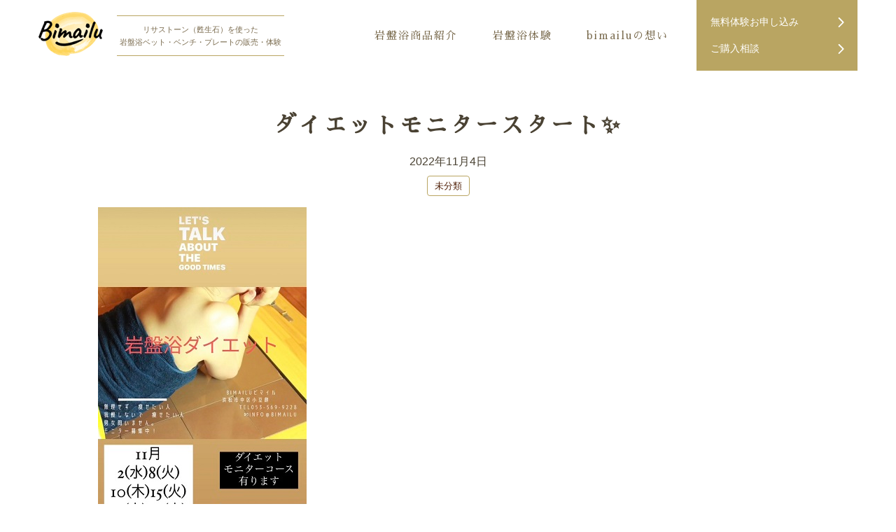

--- FILE ---
content_type: text/html; charset=UTF-8
request_url: https://bimailu.jp/%E3%83%80%E3%82%A4%E3%82%A8%E3%83%83%E3%83%88%E3%83%A2%E3%83%8B%E3%82%BF%E3%83%BC%E3%82%B9%E3%82%BF%E3%83%BC%E3%83%88%E2%9C%A8
body_size: 7772
content:
<!doctype html>
<html lang="ja">
<head>
<meta charset="UTF-8">
<meta name="viewport" content="width=device-width, initial-scale=1">
<link rel="profile" href="https://gmpg.org/xfn/11">
<link rel="alternate" type="application/rss+xml" title="bimailu（ビマイル）" href="/feed" >
<link rel="apple-touch-icon" sizes="180x180" href="/wp-content/themes/bimailu/favicons/apple-touch-icon.png?v=1.0">
<link rel="icon" type="image/png" sizes="32x32" href="/wp-content/themes/bimailu/favicons/favicon-32x32.png?v=1.0">
<link rel="icon" type="image/png" sizes="16x16" href="/wp-content/themes/bimailu/favicons/favicon-16x16.png?v=1.0">
<link rel="manifest" href="/wp-content/themes/bimailu/favicons/site.webmanifest?v=1.0">
<link rel="mask-icon" href="/wp-content/themes/bimailu/favicons/safari-pinned-tab.svg?v=1.0" color="#5bbad5">
<link rel="shortcut icon" href="/wp-content/themes/bimailu/favicons/favicon.ico?v=1.0">
<meta name="apple-mobile-web-app-title" content="bimailu">
<meta name="application-name" content="bimailu">
<meta name="msapplication-TileColor" content="#da532c">
<meta name="msapplication-config" content="/wp-content/themes/bimailu/favicons/browserconfig.xml?v=1.0">
<meta name="theme-color" content="#ffffff">
<meta name="format-detection" content="telephone=no">
<title>ダイエットモニタースタート✨ &#x2d; bimailu（ビマイル）</title>
<meta name='robots' content='max-image-preview:large'/>
<meta name="robots" content="max-snippet:-1,max-image-preview:standard,max-video-preview:-1"/>
<meta name="description" content="こんにちわ。ビマイルです。 ビマイルリサストーン岩盤浴ダイエットモニター！スタートします。 日にち １１月８日（火）・１０日（木）・"/>
<meta property="og:image" content="https://bimailu.jp/wp-content/uploads/2022/11/1666765089882.png"/>
<meta property="og:image:width" content="500"/>
<meta property="og:image:height" content="354"/>
<meta property="og:locale" content="ja_JP"/>
<meta property="og:type" content="article"/>
<meta property="og:title" content="ダイエットモニタースタート✨"/>
<meta property="og:description" content="こんにちわ。ビマイルです。 ビマイルリサストーン岩盤浴ダイエットモニター！スタートします。 日にち １１月８日（火）・１０日（木）・１５日（火） １７日（木）・２９日（火） 詳細 ダイエットモニターさんは、通常より３０％引きとなります。 条件は(*&acute;&omega;｀*) ①写真、サイズなど、経過データを活用させていただきます。 ②結果を促進させるため、メラルーカを併用します。 ③1ヶ月、３ヶ月、６ヶ月、９ヶ月、"/>
<meta property="og:url" content="https://bimailu.jp/%e3%83%80%e3%82%a4%e3%82%a8%e3%83%83%e3%83%88%e3%83%a2%e3%83%8b%e3%82%bf%e3%83%bc%e3%82%b9%e3%82%bf%e3%83%bc%e3%83%88%e2%9c%a8"/>
<meta property="og:site_name" content="bimailu（ビマイル）"/>
<meta property="article:published_time" content="2022-11-04T09:13+00:00"/>
<meta property="article:modified_time" content="2022-11-04T09:13+00:00"/>
<meta property="og:updated_time" content="2022-11-04T09:13+00:00"/>
<meta name="twitter:card" content="summary_large_image"/>
<meta name="twitter:title" content="ダイエットモニタースタート✨"/>
<meta name="twitter:description" content="こんにちわ。ビマイルです。 ビマイルリサストーン岩盤浴ダイエットモニター！スタートします。 日にち １１月８日（火）・１０日（木）・１５日（火） １７日（木）・２９日（火） 詳細 ダイエットモニターさんは、通常より３０％引きとなります。 条件は(*&acute;&omega;｀*) ①写真、サイズなど、経過データを活用させていただきます。 ②結果を促進させるため、メラルーカを併用します。 ③1ヶ月、３ヶ月、６ヶ月、９ヶ月、"/>
<meta name="twitter:image" content="https://bimailu.jp/wp-content/uploads/2022/11/1666765089882.png"/>
<meta name="twitter:image:width" content="500"/>
<meta name="twitter:image:height" content="354"/>
<link rel="canonical" href="https://bimailu.jp/%e3%83%80%e3%82%a4%e3%82%a8%e3%83%83%e3%83%88%e3%83%a2%e3%83%8b%e3%82%bf%e3%83%bc%e3%82%b9%e3%82%bf%e3%83%bc%e3%83%88%e2%9c%a8"/>
<script type="application/ld+json">{"@context":"https://schema.org","@type":"BreadcrumbList","itemListElement":[{"@type":"ListItem","position":1,"item":{"@id":"https://bimailu.jp/","name":"\u30ea\u30b5\u30b9\u30c8\u30fc\u30f3\uff08\u7526\u751f\u77f3\uff09\u3092\u4f7f\u3063\u305f \u5ca9\u76e4\u6d74\u30d9\u30c3\u30c8\u30fb\u30d9\u30f3\u30c1\u30fb\u30d7\u30ec\u30fc\u30c8\u306e\u8ca9\u58f2\u30fb\u4f53\u9a13 &#x2d; bimailu"}},{"@type":"ListItem","position":2,"item":{"@id":"https://bimailu.jp/category/uncategorized","name":"\u672a\u5206\u985e"}},{"@type":"ListItem","position":3,"item":{"@id":"https://bimailu.jp/%e3%83%80%e3%82%a4%e3%82%a8%e3%83%83%e3%83%88%e3%83%a2%e3%83%8b%e3%82%bf%e3%83%bc%e3%82%b9%e3%82%bf%e3%83%bc%e3%83%88%e2%9c%a8","name":"\u30c0\u30a4\u30a8\u30c3\u30c8\u30e2\u30cb\u30bf\u30fc\u30b9\u30bf\u30fc\u30c8\u2728"}}]}</script>
<link rel="alternate" title="oEmbed (JSON)" type="application/json+oembed" href="https://bimailu.jp/wp-json/oembed/1.0/embed?url=https%3A%2F%2Fbimailu.jp%2F%25e3%2583%2580%25e3%2582%25a4%25e3%2582%25a8%25e3%2583%2583%25e3%2583%2588%25e3%2583%25a2%25e3%2583%258b%25e3%2582%25bf%25e3%2583%25bc%25e3%2582%25b9%25e3%2582%25bf%25e3%2583%25bc%25e3%2583%2588%25e2%259c%25a8"/>
<link rel="alternate" title="oEmbed (XML)" type="text/xml+oembed" href="https://bimailu.jp/wp-json/oembed/1.0/embed?url=https%3A%2F%2Fbimailu.jp%2F%25e3%2583%2580%25e3%2582%25a4%25e3%2582%25a8%25e3%2583%2583%25e3%2583%2588%25e3%2583%25a2%25e3%2583%258b%25e3%2582%25bf%25e3%2583%25bc%25e3%2582%25b9%25e3%2582%25bf%25e3%2583%25bc%25e3%2583%2588%25e2%259c%25a8&#038;format=xml"/>
<style id='wp-img-auto-sizes-contain-inline-css'>
img:is([sizes=auto i],[sizes^="auto," i]){contain-intrinsic-size:3000px 1500px}
/*# sourceURL=wp-img-auto-sizes-contain-inline-css */
</style>
<link rel='stylesheet' id='bimailu-style-css' href='https://bimailu.jp/wp-content/themes/bimailu/style.css?ver=1618382481' media='all'/>
<style id='classic-theme-styles-inline-css'>
/*! This file is auto-generated */
.wp-block-button__link{color:#fff;background-color:#32373c;border-radius:9999px;box-shadow:none;text-decoration:none;padding:calc(.667em + 2px) calc(1.333em + 2px);font-size:1.125em}.wp-block-file__button{background:#32373c;color:#fff;text-decoration:none}
/*# sourceURL=/wp-includes/css/classic-themes.min.css */
</style>
<script src="https://bimailu.jp/wp-includes/js/jquery/jquery.min.js?ver=3.7.1" id="jquery-core-js"></script>
<script src="https://bimailu.jp/wp-includes/js/jquery/jquery-migrate.min.js?ver=3.4.1" id="jquery-migrate-js"></script>
<link rel="https://api.w.org/" href="https://bimailu.jp/wp-json/"/><link rel="alternate" title="JSON" type="application/json" href="https://bimailu.jp/wp-json/wp/v2/posts/358"/><link rel="pingback" href="https://bimailu.jp/xmlrpc.php"><style>.recentcomments a{display:inline !important;padding:0 !important;margin:0 !important;}</style><style type="text/css">.broken_link, a.broken_link {
text-decoration: line-through;
}</style><style id='global-styles-inline-css'>
:root{--wp--preset--aspect-ratio--square: 1;--wp--preset--aspect-ratio--4-3: 4/3;--wp--preset--aspect-ratio--3-4: 3/4;--wp--preset--aspect-ratio--3-2: 3/2;--wp--preset--aspect-ratio--2-3: 2/3;--wp--preset--aspect-ratio--16-9: 16/9;--wp--preset--aspect-ratio--9-16: 9/16;--wp--preset--color--black: #000000;--wp--preset--color--cyan-bluish-gray: #abb8c3;--wp--preset--color--white: #ffffff;--wp--preset--color--pale-pink: #f78da7;--wp--preset--color--vivid-red: #cf2e2e;--wp--preset--color--luminous-vivid-orange: #ff6900;--wp--preset--color--luminous-vivid-amber: #fcb900;--wp--preset--color--light-green-cyan: #7bdcb5;--wp--preset--color--vivid-green-cyan: #00d084;--wp--preset--color--pale-cyan-blue: #8ed1fc;--wp--preset--color--vivid-cyan-blue: #0693e3;--wp--preset--color--vivid-purple: #9b51e0;--wp--preset--gradient--vivid-cyan-blue-to-vivid-purple: linear-gradient(135deg,rgb(6,147,227) 0%,rgb(155,81,224) 100%);--wp--preset--gradient--light-green-cyan-to-vivid-green-cyan: linear-gradient(135deg,rgb(122,220,180) 0%,rgb(0,208,130) 100%);--wp--preset--gradient--luminous-vivid-amber-to-luminous-vivid-orange: linear-gradient(135deg,rgb(252,185,0) 0%,rgb(255,105,0) 100%);--wp--preset--gradient--luminous-vivid-orange-to-vivid-red: linear-gradient(135deg,rgb(255,105,0) 0%,rgb(207,46,46) 100%);--wp--preset--gradient--very-light-gray-to-cyan-bluish-gray: linear-gradient(135deg,rgb(238,238,238) 0%,rgb(169,184,195) 100%);--wp--preset--gradient--cool-to-warm-spectrum: linear-gradient(135deg,rgb(74,234,220) 0%,rgb(151,120,209) 20%,rgb(207,42,186) 40%,rgb(238,44,130) 60%,rgb(251,105,98) 80%,rgb(254,248,76) 100%);--wp--preset--gradient--blush-light-purple: linear-gradient(135deg,rgb(255,206,236) 0%,rgb(152,150,240) 100%);--wp--preset--gradient--blush-bordeaux: linear-gradient(135deg,rgb(254,205,165) 0%,rgb(254,45,45) 50%,rgb(107,0,62) 100%);--wp--preset--gradient--luminous-dusk: linear-gradient(135deg,rgb(255,203,112) 0%,rgb(199,81,192) 50%,rgb(65,88,208) 100%);--wp--preset--gradient--pale-ocean: linear-gradient(135deg,rgb(255,245,203) 0%,rgb(182,227,212) 50%,rgb(51,167,181) 100%);--wp--preset--gradient--electric-grass: linear-gradient(135deg,rgb(202,248,128) 0%,rgb(113,206,126) 100%);--wp--preset--gradient--midnight: linear-gradient(135deg,rgb(2,3,129) 0%,rgb(40,116,252) 100%);--wp--preset--font-size--small: 13px;--wp--preset--font-size--medium: 20px;--wp--preset--font-size--large: 36px;--wp--preset--font-size--x-large: 42px;--wp--preset--spacing--20: 0.44rem;--wp--preset--spacing--30: 0.67rem;--wp--preset--spacing--40: 1rem;--wp--preset--spacing--50: 1.5rem;--wp--preset--spacing--60: 2.25rem;--wp--preset--spacing--70: 3.38rem;--wp--preset--spacing--80: 5.06rem;--wp--preset--shadow--natural: 6px 6px 9px rgba(0, 0, 0, 0.2);--wp--preset--shadow--deep: 12px 12px 50px rgba(0, 0, 0, 0.4);--wp--preset--shadow--sharp: 6px 6px 0px rgba(0, 0, 0, 0.2);--wp--preset--shadow--outlined: 6px 6px 0px -3px rgb(255, 255, 255), 6px 6px rgb(0, 0, 0);--wp--preset--shadow--crisp: 6px 6px 0px rgb(0, 0, 0);}:where(.is-layout-flex){gap: 0.5em;}:where(.is-layout-grid){gap: 0.5em;}body .is-layout-flex{display: flex;}.is-layout-flex{flex-wrap: wrap;align-items: center;}.is-layout-flex > :is(*, div){margin: 0;}body .is-layout-grid{display: grid;}.is-layout-grid > :is(*, div){margin: 0;}:where(.wp-block-columns.is-layout-flex){gap: 2em;}:where(.wp-block-columns.is-layout-grid){gap: 2em;}:where(.wp-block-post-template.is-layout-flex){gap: 1.25em;}:where(.wp-block-post-template.is-layout-grid){gap: 1.25em;}.has-black-color{color: var(--wp--preset--color--black) !important;}.has-cyan-bluish-gray-color{color: var(--wp--preset--color--cyan-bluish-gray) !important;}.has-white-color{color: var(--wp--preset--color--white) !important;}.has-pale-pink-color{color: var(--wp--preset--color--pale-pink) !important;}.has-vivid-red-color{color: var(--wp--preset--color--vivid-red) !important;}.has-luminous-vivid-orange-color{color: var(--wp--preset--color--luminous-vivid-orange) !important;}.has-luminous-vivid-amber-color{color: var(--wp--preset--color--luminous-vivid-amber) !important;}.has-light-green-cyan-color{color: var(--wp--preset--color--light-green-cyan) !important;}.has-vivid-green-cyan-color{color: var(--wp--preset--color--vivid-green-cyan) !important;}.has-pale-cyan-blue-color{color: var(--wp--preset--color--pale-cyan-blue) !important;}.has-vivid-cyan-blue-color{color: var(--wp--preset--color--vivid-cyan-blue) !important;}.has-vivid-purple-color{color: var(--wp--preset--color--vivid-purple) !important;}.has-black-background-color{background-color: var(--wp--preset--color--black) !important;}.has-cyan-bluish-gray-background-color{background-color: var(--wp--preset--color--cyan-bluish-gray) !important;}.has-white-background-color{background-color: var(--wp--preset--color--white) !important;}.has-pale-pink-background-color{background-color: var(--wp--preset--color--pale-pink) !important;}.has-vivid-red-background-color{background-color: var(--wp--preset--color--vivid-red) !important;}.has-luminous-vivid-orange-background-color{background-color: var(--wp--preset--color--luminous-vivid-orange) !important;}.has-luminous-vivid-amber-background-color{background-color: var(--wp--preset--color--luminous-vivid-amber) !important;}.has-light-green-cyan-background-color{background-color: var(--wp--preset--color--light-green-cyan) !important;}.has-vivid-green-cyan-background-color{background-color: var(--wp--preset--color--vivid-green-cyan) !important;}.has-pale-cyan-blue-background-color{background-color: var(--wp--preset--color--pale-cyan-blue) !important;}.has-vivid-cyan-blue-background-color{background-color: var(--wp--preset--color--vivid-cyan-blue) !important;}.has-vivid-purple-background-color{background-color: var(--wp--preset--color--vivid-purple) !important;}.has-black-border-color{border-color: var(--wp--preset--color--black) !important;}.has-cyan-bluish-gray-border-color{border-color: var(--wp--preset--color--cyan-bluish-gray) !important;}.has-white-border-color{border-color: var(--wp--preset--color--white) !important;}.has-pale-pink-border-color{border-color: var(--wp--preset--color--pale-pink) !important;}.has-vivid-red-border-color{border-color: var(--wp--preset--color--vivid-red) !important;}.has-luminous-vivid-orange-border-color{border-color: var(--wp--preset--color--luminous-vivid-orange) !important;}.has-luminous-vivid-amber-border-color{border-color: var(--wp--preset--color--luminous-vivid-amber) !important;}.has-light-green-cyan-border-color{border-color: var(--wp--preset--color--light-green-cyan) !important;}.has-vivid-green-cyan-border-color{border-color: var(--wp--preset--color--vivid-green-cyan) !important;}.has-pale-cyan-blue-border-color{border-color: var(--wp--preset--color--pale-cyan-blue) !important;}.has-vivid-cyan-blue-border-color{border-color: var(--wp--preset--color--vivid-cyan-blue) !important;}.has-vivid-purple-border-color{border-color: var(--wp--preset--color--vivid-purple) !important;}.has-vivid-cyan-blue-to-vivid-purple-gradient-background{background: var(--wp--preset--gradient--vivid-cyan-blue-to-vivid-purple) !important;}.has-light-green-cyan-to-vivid-green-cyan-gradient-background{background: var(--wp--preset--gradient--light-green-cyan-to-vivid-green-cyan) !important;}.has-luminous-vivid-amber-to-luminous-vivid-orange-gradient-background{background: var(--wp--preset--gradient--luminous-vivid-amber-to-luminous-vivid-orange) !important;}.has-luminous-vivid-orange-to-vivid-red-gradient-background{background: var(--wp--preset--gradient--luminous-vivid-orange-to-vivid-red) !important;}.has-very-light-gray-to-cyan-bluish-gray-gradient-background{background: var(--wp--preset--gradient--very-light-gray-to-cyan-bluish-gray) !important;}.has-cool-to-warm-spectrum-gradient-background{background: var(--wp--preset--gradient--cool-to-warm-spectrum) !important;}.has-blush-light-purple-gradient-background{background: var(--wp--preset--gradient--blush-light-purple) !important;}.has-blush-bordeaux-gradient-background{background: var(--wp--preset--gradient--blush-bordeaux) !important;}.has-luminous-dusk-gradient-background{background: var(--wp--preset--gradient--luminous-dusk) !important;}.has-pale-ocean-gradient-background{background: var(--wp--preset--gradient--pale-ocean) !important;}.has-electric-grass-gradient-background{background: var(--wp--preset--gradient--electric-grass) !important;}.has-midnight-gradient-background{background: var(--wp--preset--gradient--midnight) !important;}.has-small-font-size{font-size: var(--wp--preset--font-size--small) !important;}.has-medium-font-size{font-size: var(--wp--preset--font-size--medium) !important;}.has-large-font-size{font-size: var(--wp--preset--font-size--large) !important;}.has-x-large-font-size{font-size: var(--wp--preset--font-size--x-large) !important;}
/*# sourceURL=global-styles-inline-css */
</style>
</head>
<body class="wp-singular post-template-default single single-post postid-358 single-format-standard wp-theme-bimailu categoryid-1">
<div id="page" class="site">
<a class="skip-link screen-reader-text" href="#primary">Skip to content</a>
<header id="masthead" class="site-header">
<div class="width-wrap">
<div class="site-branding">
<p class="site-title">
<a href="https://bimailu.jp/" rel="home">
<img loading="lazy" decoding="async" src="https://bimailu.jp/wp-content/themes/bimailu/images/bimailu-logo.png" alt="bimailu（ビマイル）" width="92" height="63" srcset="https://bimailu.jp/wp-content/themes/bimailu/images/bimailu-logo.png 1x,https://bimailu.jp/wp-content/themes/bimailu/images/bimailu-logo@2x.png 2x,https://bimailu.jp/wp-content/themes/bimailu/images/bimailu-logo@3x.png 3x"/>
</a>
</p>
<p class="site-description">リサストーン（甦生石）を使った<br>岩盤浴ベット・ベンチ・プレートの販売・体験</p>
</div>
<nav id="site-navigation" class="main-navigation">
<div class="menu-main-container"><ul id="main" class="menu"><li id="menu-item-24" class="menu-item menu-item-type-post_type menu-item-object-page menu-item-24"><a href="https://bimailu.jp/product">岩盤浴商品紹介</a></li>
<li id="menu-item-25" class="menu-item menu-item-type-post_type menu-item-object-page menu-item-25"><a href="https://bimailu.jp/experience">岩盤浴体験</a></li>
<li id="menu-item-103" class="menu-item menu-item-type-post_type menu-item-object-page menu-item-103"><a href="https://bimailu.jp/corporate">bimailuの想い</a></li>
</ul></div>
</nav>
<ul class="action-box">
<li>
<a href="/exp-reserve">
無料体験お申し込み
 <svg width="30" height="30" class="xxx" role="image">
<use xlink:href="https://bimailu.jp/wp-content/themes/bimailu/images/svg-sprite.svg#arrow-right"/>
</svg>
</a>
</li>
<li>
<a href="/contact">
ご購入相談
 <svg width="30" height="30" class="xxx" role="image">
<use xlink:href="https://bimailu.jp/wp-content/themes/bimailu/images/svg-sprite.svg#arrow-right"/>
</svg>
</a>
</li>
</ul>
<button class="hm-toggle-btn"><span class="toggle-icon"></span></button>
<nav class="main-navigation-mobile">
<div class="menu-main-mobile-container"><ul id="primary-menu-mobile" class="menu"><li id="menu-item-43" class="menu-item menu-item-type-post_type menu-item-object-page menu-item-43"><a href="https://bimailu.jp/product">岩盤浴商品紹介</a></li>
<li id="menu-item-42" class="menu-item menu-item-type-post_type menu-item-object-page menu-item-42"><a href="https://bimailu.jp/experience">岩盤浴体験</a></li>
<li id="menu-item-104" class="menu-item menu-item-type-post_type menu-item-object-page menu-item-104"><a href="https://bimailu.jp/corporate">bimailuの想い</a></li>
<li id="menu-item-105" class="menu-item menu-item-type-custom menu-item-object-custom menu-item-105"><a href="/blog">お知らせ・ブログ</a></li>
<li id="menu-item-41" class="menu-item menu-item-type-post_type menu-item-object-page menu-item-41"><a href="https://bimailu.jp/exp-reserve">岩盤浴無料体験お申し込み</a></li>
<li id="menu-item-40" class="menu-item menu-item-type-post_type menu-item-object-page menu-item-40"><a href="https://bimailu.jp/contact">ご購入相談</a></li>
</ul></div>
</nav>
</div>
</header>
<script>
(function($) {
$(document).ready(function() {
$(".social .btn a").click(function(){
window.open($(this).attr('href'),"SNS Share","width=520,height=520,resizable=yes,scrollbars=yes");
return false;
});
});
})(jQuery);
</script>
<div id="primary" class="content-area">
<main id="main" class="site-main">
<div class="width-wrap">
<div class="main-content">
<article id="post-358" class="post-358 post type-post status-publish format-standard has-post-thumbnail hentry category-uncategorized">
<header class="entry-header">
<h1 class="entry-title">ダイエットモニタースタート✨</h1>
<div class="entry-meta">
<span class="post-date">2022年11月4日</span>
<span class="cat-links"><ul class="post-categories">
<li><a href="https://bimailu.jp/category/uncategorized" rel="category tag">未分類</a></li></ul></span></div>
</header>
<div class="entry-content">
<img alt="ダイエットモニタースタート✨" fetchpriority="high" decoding="async" src="https://bimailu.jp/wp-content/uploads/2022/11/16667394238672.jpg" alt="" width="298" height="500" class="alignnone size-full wp-image-360"/>
<p>こんにちわ。ビマイルです。</p>
<p>ビマイルリサストーン岩盤浴ダイエットモニター！スタートします。</p>
<p>日にち<br/>
１１月８日（火）・１０日（木）・１５日（火）<br/>
　　　１７日（木）・２９日（火）</p>
<p>詳細<br/>
ダイエットモニターさんは、通常より３０％引きとなります。</p>
<p>条件は(*´ω｀*)<br/>
①写真、サイズなど、経過データを活用させていただきます。</p>
<p>②結果を促進させるため、メラルーカを併用します。</p>
<p>③1ヶ月、３ヶ月、６ヶ月、９ヶ月、１２ヶ月のデータが欲しいです。<br/>
通い方は、その方に合わせてですが、最初は１週間位が理想です。<br/>
結果に合わせて、通い方は感覚をあけて、最終的には、月１メンテです。</p>
<p>④冷えやむくみや低体温、またはボディメイクを求める方はホームケアの<br/>
お下着を併用します。<br/>
（その場合は、更に１０％引き）</p>
<p>☆リサストーン岩盤浴ダイエットコース☆</p>
<p>●４５分コース　８０００円　→　５６００円（④４８００円） </p>
<p>●６０分コース　１００００円→　７０００円（④６０００円）</p>
<p>●７５分コース　１２０００円→　８４００円（④７２００円）</p>
<p>☆リサストーン岩盤浴☆</p>
<p>●３０分　　　　３０００円　→　２１００円（④２１００円）</p>
<p>●４０分　　　　４０００円　→　２８００円（④２４００円）</p>
<p>●５０分　　　　５０００円　→　３５００円（④３０００円）</p>
<p>となります。<br/>
この機会に、是非是非！！お試しください(*´ω｀*)</p>
<p>tel ０５３－４３７－９２３３</p>
<p>インスタDMでも、お気軽にお問い合わせください。</p>
</div>
<footer class="entry-footer">
<div class="social">
<h4>このページをシェアする</h4>
<ul class="btn-box">
<li class="btn facebook">
<a href="http://www.facebook.com/sharer.php?u=https%3A%2F%2Fbimailu.jp%2F%25e3%2583%2580%25e3%2582%25a4%25e3%2582%25a8%25e3%2583%2583%25e3%2583%2588%25e3%2583%25a2%25e3%2583%258b%25e3%2582%25bf%25e3%2583%25bc%25e3%2582%25b9%25e3%2582%25bf%25e3%2583%25bc%25e3%2583%2588%25e2%259c%25a8&amp;t=%E3%83%80%E3%82%A4%E3%82%A8%E3%83%83%E3%83%88%E3%83%A2%E3%83%8B%E3%82%BF%E3%83%BC%E3%82%B9%E3%82%BF%E3%83%BC%E3%83%88%E2%9C%A8" target="_blank" title="Facebookで共有">
<svg role="image">
<use xlink:href="https://bimailu.jp/wp-content/themes/bimailu/images/svg-sprite.svg#icon-facebook"/>
</svg><span>Facebook</span>
</a>
</li>
<li class="btn twitter">
<a href="http://twitter.com/intent/tweet?text=%E3%83%80%E3%82%A4%E3%82%A8%E3%83%83%E3%83%88%E3%83%A2%E3%83%8B%E3%82%BF%E3%83%BC%E3%82%B9%E3%82%BF%E3%83%BC%E3%83%88%E2%9C%A8&amp;https%3A%2F%2Fbimailu.jp%2F%25e3%2583%2580%25e3%2582%25a4%25e3%2582%25a8%25e3%2583%2583%25e3%2583%2588%25e3%2583%25a2%25e3%2583%258b%25e3%2582%25bf%25e3%2583%25bc%25e3%2582%25b9%25e3%2582%25bf%25e3%2583%25bc%25e3%2583%2588%25e2%259c%25a8&amp;url=https%3A%2F%2Fbimailu.jp%2F%25e3%2583%2580%25e3%2582%25a4%25e3%2582%25a8%25e3%2583%2583%25e3%2583%2588%25e3%2583%25a2%25e3%2583%258b%25e3%2582%25bf%25e3%2583%25bc%25e3%2582%25b9%25e3%2582%25bf%25e3%2583%25bc%25e3%2583%2588%25e2%259c%25a8" target="_blank" title="Twitterで共有">
<svg role="image">
<use xlink:href="https://bimailu.jp/wp-content/themes/bimailu/images/svg-sprite.svg#icon-twitter"/>
</svg><span>Twitter</span>
</a>
</li>
<li class="btn hatena">
<a href="http://b.hatena.ne.jp/add?mode=confirm&amp;url=https%3A%2F%2Fbimailu.jp%2F%25e3%2583%2580%25e3%2582%25a4%25e3%2582%25a8%25e3%2583%2583%25e3%2583%2588%25e3%2583%25a2%25e3%2583%258b%25e3%2582%25bf%25e3%2583%25bc%25e3%2582%25b9%25e3%2582%25bf%25e3%2583%25bc%25e3%2583%2588%25e2%259c%25a8&amp;title=%E3%83%80%E3%82%A4%E3%82%A8%E3%83%83%E3%83%88%E3%83%A2%E3%83%8B%E3%82%BF%E3%83%BC%E3%82%B9%E3%82%BF%E3%83%BC%E3%83%88%E2%9C%A8" target="_blank" data-hatena-bookmark-title="https://bimailu.jp/%e3%83%80%e3%82%a4%e3%82%a8%e3%83%83%e3%83%88%e3%83%a2%e3%83%8b%e3%82%bf%e3%83%bc%e3%82%b9%e3%82%bf%e3%83%bc%e3%83%88%e2%9c%a8" title="このエントリーをはてなブックマークに追加">
<svg role="image">
<use xlink:href="https://bimailu.jp/wp-content/themes/bimailu/images/svg-sprite.svg#icon-hatenabookmark"/>
</svg><span>Hatena</span>
</a>
</li>
<li class="btn line">
<a href="https://social-plugins.line.me/lineit/share?url=https%3A%2F%2Fbimailu.jp%2F%25e3%2583%2580%25e3%2582%25a4%25e3%2582%25a8%25e3%2583%2583%25e3%2583%2588%25e3%2583%25a2%25e3%2583%258b%25e3%2582%25bf%25e3%2583%25bc%25e3%2582%25b9%25e3%2582%25bf%25e3%2583%25bc%25e3%2583%2588%25e2%259c%25a8">
<svg role="image">
<use xlink:href="https://bimailu.jp/wp-content/themes/bimailu/images/svg-sprite.svg#icon-line"/>
</svg><span>Line</span>
</a>
</li>
</ul>
</div>
</footer>
</article>
<div class="ft_follow">
<h4>読んで頂きありがとうございます</h4>
<p>もしこのブログを気に入って頂けましたら、購読していただけるとうれしいです！</p>
<ul class="btn-box">
<li class="btn feedly">
<a href='https://feedly.com/i/subscription/feed/https%3A%2F%2Fbimailu.jp%2Ffeed' target='_blank' title="Feedlyで購読">
<svg role="image">
<use xlink:href="https://bimailu.jp/wp-content/themes/bimailu/images/svg-sprite.svg#icon-feedly"/>
</svg><span>Feedly</span>
</a>
</li>
<li class="btn rss">
<a href='/feed' target='_blank' title="RSSで購読">
<svg role="image">
<use xlink:href="https://bimailu.jp/wp-content/themes/bimailu/images/svg-sprite.svg#icon-rss"/>
</svg><span>RSS</span>
</a>
</li>
</ul>
</div>
<section class="the-newest">
<h4>★ いちばん新しい記事！</h4>
<h5><span class="meta-nav">⇒ </span><a href="https://bimailu.jp/%e3%81%99%e3%81%a3%e3%81%8d%e3%82%8a">すっきり</a></h5>
</section>
<section class="previous_next_post">
<div class="previous">
<a href="https://bimailu.jp/%e6%81%af%e5%ad%90%e3%81%8b%e3%82%89%e6%af%8d%e3%81%b8">
<svg width="32" height="32" viewBox="0 0 32 32" xmlns="http://www.w3.org/2000/svg" xmlns:xlink="http://www.w3.org/1999/xlink" fill="#000000"><g><path d="M 12.3,17.71l 6.486,6.486c 0.39,0.39, 1.024,0.39, 1.414,0c 0.39-0.39, 0.39-1.024,0-1.414L 14.418,17 L 20.2,11.218c 0.39-0.39, 0.39-1.024,0-1.414c-0.39-0.39-1.024-0.39-1.414,0L 12.3,16.29C 12.104,16.486, 12.008,16.742, 12.008,17 C 12.008,17.258, 12.104,17.514, 12.3,17.71z"></path></g></svg>
<span>前の記事</span>
</a>
</div>
<div class="next">
<a href="https://bimailu.jp/11%e6%9c%88%ef%bc%92%ef%bc%99%e6%97%a5">
<span>次の記事</span>
<svg width="32" height="32" viewBox="0 0 32 32" xmlns="http://www.w3.org/2000/svg" xmlns:xlink="http://www.w3.org/1999/xlink" fill="#000000"><g><path d="M 13.8,24.196c 0.39,0.39, 1.024,0.39, 1.414,0l 6.486-6.486c 0.196-0.196, 0.294-0.454, 0.292-0.71 c0-0.258-0.096-0.514-0.292-0.71L 15.214,9.804c-0.39-0.39-1.024-0.39-1.414,0c-0.39,0.39-0.39,1.024,0,1.414L 19.582,17 L 13.8,22.782C 13.41,23.172, 13.41,23.806, 13.8,24.196z"></path></g></svg>
</a>
</div>
</section>
</div>
</div>
</main>
</div>
<script>
(function($) {
$(document).ready(function() {
$(".social .btn a").click(function(){
window.open($(this).attr('href'),"SNS Share","width=520,height=520,resizable=yes,scrollbars=yes");
return false;
});
 });
})(jQuery);
</script>
<footer id="colophon" class="site-footer">
<section class="footer-menu-sect">
<div class="width-wrap">
<ul>
<li><a href="/">HOME</a></li>
<li>|</li>
<li><a href="/product">商品紹介</a></li>
<li>|</li>
<li><a href="/experience">岩盤浴体験</a></li>
<li>|</li>
<li><a href="/experience#support">サポート</a></li>
<li>|</li>
<li><a href="/blog">ブログ</a></li>
<li>|</li>
<li><a href="/experience#faq">よくある質問</a></li>
<li>|</li>
<li><a href="/corporate#overview">会社概要</a></li>
</ul>
<div class="action-wrap">
<a href="/contact">
お見積り・ご購入相談
<svg width="35" height="35" role="image">
<use xlink:href="https://bimailu.jp/wp-content/themes/bimailu/images/svg-sprite.svg#arrow-right"/>
</svg>
</a>
<a class="exp" href="/exp-reserve">
岩盤浴無料体験お申込み
<svg width="35" height="35" role="image">
<use xlink:href="https://bimailu.jp/wp-content/themes/bimailu/images/svg-sprite.svg#arrow-right"/>
</svg>
</a>
</div>
</div>
</section>
<div class="site-info">
<div class="width-wrap">
<h4>Bimailu</h4>
<a class="tel-link" href="tel:0535699228">TEL 053-569-9228</a>
<p class="business-hours">9:00 〜 18:00 休業日：土日・祝日</p>
<p class="copyright">&copy; 2026 bimailu.</p>
</div>
</div>
</footer>
</div>
<script type="speculationrules">
{"prefetch":[{"source":"document","where":{"and":[{"href_matches":"/*"},{"not":{"href_matches":["/wp-*.php","/wp-admin/*","/wp-content/uploads/*","/wp-content/*","/wp-content/plugins/*","/wp-content/themes/bimailu/*","/*\\?(.+)"]}},{"not":{"selector_matches":"a[rel~=\"nofollow\"]"}},{"not":{"selector_matches":".no-prefetch, .no-prefetch a"}}]},"eagerness":"conservative"}]}
</script>
<script src="https://bimailu.jp/wp-content/themes/bimailu/js/navigation.js?ver=1.0.0" id="bimailu-navigation-js"></script>
<script>
(function($) {
$(function() {
$('.hm-toggle-btn').on('click', function(){
$('.hm-toggle-btn').toggleClass('is-open');
$('.main-navigation-mobile').toggleClass('is-open');
})
$(window).resize(function(){
if($(window).width() > 991){
$('.hm-toggle-btn').removeClass('is-open');
$('.main-navigation-mobile').removeClass('is-open');
}
});
});
})(jQuery);
</script>
</body>
</html>


--- FILE ---
content_type: text/css
request_url: https://bimailu.jp/wp-content/themes/bimailu/style.css?ver=1618382481
body_size: 16512
content:
/*!
Theme Name: bimailu
Theme URI: http://underscores.me/
Author: Underscores.me
Author URI: http://underscores.me/
Description: Description
Version: 1.0.0
Tested up to: 5.4
Requires PHP: 5.6
License: GNU General Public License v2 or later
License URI: LICENSE
Text Domain: bimailu
Tags: custom-background, custom-logo, custom-menu, featured-images, threaded-comments, translation-ready

This theme, like WordPress, is licensed under the GPL.
Use it to make something cool, have fun, and share what you've learned.

bimailu is based on Underscores https://underscores.me/, (C) 2012-2020 Automattic, Inc.
Underscores is distributed under the terms of the GNU GPL v2 or later.

Normalizing styles have been helped along thanks to the fine work of
Nicolas Gallagher and Jonathan Neal https://necolas.github.io/normalize.css/
*/@import url("https://fonts.googleapis.com/css2?family=Sawarabi+Mincho&display=swap");html{line-height:1.15;-webkit-text-size-adjust:100%}body{margin:0}main{display:block}h1{font-size:2em;margin:0.67em 0}hr{box-sizing:content-box;height:0;overflow:visible}pre{font-family:monospace, monospace;font-size:1em}a{background-color:transparent}abbr[title]{border-bottom:none;text-decoration:underline;-webkit-text-decoration:underline dotted;text-decoration:underline dotted}b,strong{font-weight:bolder}code,kbd,samp{font-family:monospace, monospace;font-size:1em}small{font-size:80%}sub,sup{font-size:75%;line-height:0;position:relative;vertical-align:baseline}sub{bottom:-0.25em}sup{top:-0.5em}img{border-style:none}button,input,optgroup,select,textarea{font-family:inherit;font-size:100%;line-height:1.15;margin:0}button,input{overflow:visible}button,select{text-transform:none}button,[type="button"],[type="reset"],[type="submit"]{-webkit-appearance:button}button::-moz-focus-inner,[type="button"]::-moz-focus-inner,[type="reset"]::-moz-focus-inner,[type="submit"]::-moz-focus-inner{border-style:none;padding:0}button:-moz-focusring,[type="button"]:-moz-focusring,[type="reset"]:-moz-focusring,[type="submit"]:-moz-focusring{outline:1px dotted ButtonText}fieldset{padding:0.35em 0.75em 0.625em}legend{box-sizing:border-box;color:inherit;display:table;max-width:100%;padding:0;white-space:normal}progress{vertical-align:baseline}textarea{overflow:auto}[type="checkbox"],[type="radio"]{box-sizing:border-box;padding:0}[type="number"]::-webkit-inner-spin-button,[type="number"]::-webkit-outer-spin-button{height:auto}[type="search"]{-webkit-appearance:textfield;outline-offset:-2px}[type="search"]::-webkit-search-decoration{-webkit-appearance:none}::-webkit-file-upload-button{-webkit-appearance:button;font:inherit}details{display:block}summary{display:list-item}template{display:none}[hidden]{display:none}hr{border:0}p{margin-top:0}*,*::before,*::after{box-sizing:border-box}figure{margin:0}.screen-reader-text{border:0;clip:rect(1px, 1px, 1px, 1px);-webkit-clip-path:inset(50%);clip-path:inset(50%);height:1px;margin:-1px;overflow:hidden;padding:0;position:absolute !important;width:1px;word-wrap:normal !important}.screen-reader-text:focus{background-color:#f1f1f1;border-radius:3px;box-shadow:0 0 2px 2px rgba(0,0,0,0.6);clip:auto !important;-webkit-clip-path:none;clip-path:none;color:#21759b;display:block;font-size:14px;font-size:0.875rem;font-weight:bold;height:auto;left:5px;line-height:normal;padding:15px 23px 14px;text-decoration:none;top:5px;width:auto;z-index:100000}#content[tabindex="-1"]:focus{outline:0}a{color:#928041;text-decoration:none}a:visited{color:#928041}a:hover{color:#928041}a:active{color:#928041}a:hover{text-decoration:underline}html,body{font-size:16px;line-height:1.65;color:#4A4233}body{font-family:-apple-system, BlinkMacSystemFont, "Helvetica Neue", Helvetica, "Hiragino Sans", Meiryo, "MS PGothic", sans-serif;-webkit-font-smoothing:antialiased}h1,h2,h3,h4,h5,h6{font-family:-apple-system, BlinkMacSystemFont, "Helvetica Neue", Helvetica, "Hiragino Sans", "Yu Gothic Medium", "Yu Gothic", Meiryo, "MS PGothic", sans-serif;line-height:1.55}.width-wrap{max-width:1170px;margin-left:auto;margin-right:auto;overflow:hidden}@media screen and (max-width: 1200px){.width-wrap{margin-left:15px;margin-right:15px}}.site-header .width-wrap{display:-webkit-box;display:flex;-webkit-box-pack:justify;justify-content:space-between;-webkit-box-align:center;align-items:center}.site-header .width-wrap a:hover{text-decoration:none}.site-header .width-wrap .site-branding{display:-webkit-box;display:flex;-webkit-box-align:center;align-items:center}.site-header .width-wrap .site-branding .site-title{margin-right:20px;margin-top:0;margin-bottom:0;line-height:1;height:67px}.site-header .width-wrap .site-branding .site-description{font-size:11px;text-align:center;color:#7A6B4E;border-top:1px solid #B9A562;border-bottom:1px solid #B9A562;padding:10px 4px;margin-bottom:0}.site-header .width-wrap .main-navigation{margin-left:auto;margin-right:40px;flex-basis:calc(100% - 750px)}.site-header .width-wrap .main-navigation ul,.site-header .width-wrap .main-navigation body.single #primary #main .main-content .post .entry-content ol,body.single #primary #main .main-content .post .entry-content .site-header .width-wrap .main-navigation ol{padding-left:0;list-style:none;display:-webkit-box;display:flex;-webkit-box-pack:justify;justify-content:space-between;-webkit-box-align:center;align-items:center;font-family:'Sawarabi Mincho', serif;letter-spacing:2px;font-size:15px}.site-header .width-wrap .main-navigation ul li a,.site-header .width-wrap .main-navigation body.single #primary #main .main-content .post .entry-content ol li a,body.single #primary #main .main-content .post .entry-content .site-header .width-wrap .main-navigation ol li a{color:#7A6B4E}.site-header .width-wrap .main-navigation ul li a:visited,.site-header .width-wrap .main-navigation body.single #primary #main .main-content .post .entry-content ol li a:visited,body.single #primary #main .main-content .post .entry-content .site-header .width-wrap .main-navigation ol li a:visited{color:#7A6B4E}.site-header .width-wrap .main-navigation ul li a:hover,.site-header .width-wrap .main-navigation body.single #primary #main .main-content .post .entry-content ol li a:hover,body.single #primary #main .main-content .post .entry-content .site-header .width-wrap .main-navigation ol li a:hover{color:#7A6B4E}.site-header .width-wrap .main-navigation ul li a:active,.site-header .width-wrap .main-navigation body.single #primary #main .main-content .post .entry-content ol li a:active,body.single #primary #main .main-content .post .entry-content .site-header .width-wrap .main-navigation ol li a:active{color:#7A6B4E}@media screen and (max-width: 1199px){.site-header .width-wrap .main-navigation{margin-left:0;margin-right:0;flex-basis:calc(100% - 650px)}}.site-header .width-wrap .action-box{flex-basis:230px;background-color:#B9A562;margin:0;list-style:none;padding-left:0;font-size:14px;font-weight:500}.site-header .width-wrap .action-box li a{color:#fff;display:block;padding:16px 10px 4px 20px;display:-webkit-box;display:flex;-webkit-box-pack:justify;justify-content:space-between;-webkit-box-align:center;align-items:center}.site-header .width-wrap .action-box li a:visited{color:#fff}.site-header .width-wrap .action-box li a:hover{color:#fff}.site-header .width-wrap .action-box li a:active{color:#fff}.site-header .width-wrap .action-box li a svg{fill:white}.site-header .width-wrap .action-box li+li a{padding-top:4px;padding-bottom:17px}.site-header .width-wrap .main-navigation-mobile,.site-header .width-wrap .hm-toggle-btn{display:none}@media screen and (max-width: 991px){.site-header .width-wrap{flex-wrap:wrap}.site-header .width-wrap .site-branding{-webkit-box-ordinal-group:2;order:1}.site-header .width-wrap .main-navigation{flex-basis:100%;-webkit-box-ordinal-group:4;order:3}.site-header .width-wrap .main-navigation ul,.site-header .width-wrap .main-navigation body.single #primary #main .main-content .post .entry-content ol,body.single #primary #main .main-content .post .entry-content .site-header .width-wrap .main-navigation ol{justify-content:space-around}.site-header .width-wrap .action-box{-webkit-box-ordinal-group:3;order:2}}@media screen and (max-width: 635px){.site-header .width-wrap .action-box{flex-basis:180px}}@media screen and (max-width: 580px){.site-header .width-wrap{display:block;position:relative}.site-header .width-wrap .site-branding{padding-top:10px;padding-bottom:10px}.site-header .width-wrap .main-navigation{display:none}.site-header .width-wrap .action-box{display:none}.site-header .width-wrap .hm-toggle-btn{display:block;position:absolute;top:10px;right:5px}.site-header .width-wrap .main-navigation-mobile{display:block;max-height:0;-webkit-transition:max-height 0.2s;transition:max-height 0.2s;overflow-y:hidden}.site-header .width-wrap .main-navigation-mobile.is-open{max-height:100vh;-webkit-transition:max-height 1s;transition:max-height 1s}.site-header .width-wrap .main-navigation-mobile ul,.site-header .width-wrap .main-navigation-mobile body.single #primary #main .main-content .post .entry-content ol,body.single #primary #main .main-content .post .entry-content .site-header .width-wrap .main-navigation-mobile ol{display:-webkit-box;display:flex;padding-left:0;list-style:none;flex-wrap:wrap;margin-top:0}.site-header .width-wrap .main-navigation-mobile ul li,.site-header .width-wrap .main-navigation-mobile body.single #primary #main .main-content .post .entry-content ol li,body.single #primary #main .main-content .post .entry-content .site-header .width-wrap .main-navigation-mobile ol li{flex-basis:100%;letter-spacing:1.5px;border-bottom:1px dotted #B9A562;padding:9px 10px}.site-header .width-wrap .main-navigation-mobile ul li a,.site-header .width-wrap .main-navigation-mobile body.single #primary #main .main-content .post .entry-content ol li a,body.single #primary #main .main-content .post .entry-content .site-header .width-wrap .main-navigation-mobile ol li a{display:block;color:#7A6B4E}.site-header .width-wrap .main-navigation-mobile ul li a:visited,.site-header .width-wrap .main-navigation-mobile body.single #primary #main .main-content .post .entry-content ol li a:visited,body.single #primary #main .main-content .post .entry-content .site-header .width-wrap .main-navigation-mobile ol li a:visited{color:#7A6B4E}.site-header .width-wrap .main-navigation-mobile ul li a:hover,.site-header .width-wrap .main-navigation-mobile body.single #primary #main .main-content .post .entry-content ol li a:hover,body.single #primary #main .main-content .post .entry-content .site-header .width-wrap .main-navigation-mobile ol li a:hover{color:#7A6B4E}.site-header .width-wrap .main-navigation-mobile ul li a:active,.site-header .width-wrap .main-navigation-mobile body.single #primary #main .main-content .post .entry-content ol li a:active,body.single #primary #main .main-content .post .entry-content .site-header .width-wrap .main-navigation-mobile ol li a:active{color:#7A6B4E}.site-header .width-wrap .main-navigation-mobile ul li:nth-last-child(2),.site-header .width-wrap .main-navigation-mobile body.single #primary #main .main-content .post .entry-content ol li:nth-last-child(2),body.single #primary #main .main-content .post .entry-content .site-header .width-wrap .main-navigation-mobile ol li:nth-last-child(2),.site-header .width-wrap .main-navigation-mobile ul li:last-child,.site-header .width-wrap .main-navigation-mobile body.single #primary #main .main-content .post .entry-content ol li:last-child,body.single #primary #main .main-content .post .entry-content .site-header .width-wrap .main-navigation-mobile ol li:last-child{border-bottom:0 none;background-color:#B9A562;margin-top:10px;border-radius:5px;padding:11px 11px}.site-header .width-wrap .main-navigation-mobile ul li:nth-last-child(2) a,.site-header .width-wrap .main-navigation-mobile body.single #primary #main .main-content .post .entry-content ol li:nth-last-child(2) a,body.single #primary #main .main-content .post .entry-content .site-header .width-wrap .main-navigation-mobile ol li:nth-last-child(2) a,.site-header .width-wrap .main-navigation-mobile ul li:last-child a,.site-header .width-wrap .main-navigation-mobile body.single #primary #main .main-content .post .entry-content ol li:last-child a,body.single #primary #main .main-content .post .entry-content .site-header .width-wrap .main-navigation-mobile ol li:last-child a{color:#fff}.site-header .width-wrap .main-navigation-mobile ul li:nth-last-child(2) a:visited,.site-header .width-wrap .main-navigation-mobile body.single #primary #main .main-content .post .entry-content ol li:nth-last-child(2) a:visited,body.single #primary #main .main-content .post .entry-content .site-header .width-wrap .main-navigation-mobile ol li:nth-last-child(2) a:visited,.site-header .width-wrap .main-navigation-mobile ul li:last-child a:visited,.site-header .width-wrap .main-navigation-mobile body.single #primary #main .main-content .post .entry-content ol li:last-child a:visited,body.single #primary #main .main-content .post .entry-content .site-header .width-wrap .main-navigation-mobile ol li:last-child a:visited{color:#fff}.site-header .width-wrap .main-navigation-mobile ul li:nth-last-child(2) a:hover,.site-header .width-wrap .main-navigation-mobile body.single #primary #main .main-content .post .entry-content ol li:nth-last-child(2) a:hover,body.single #primary #main .main-content .post .entry-content .site-header .width-wrap .main-navigation-mobile ol li:nth-last-child(2) a:hover,.site-header .width-wrap .main-navigation-mobile ul li:last-child a:hover,.site-header .width-wrap .main-navigation-mobile body.single #primary #main .main-content .post .entry-content ol li:last-child a:hover,body.single #primary #main .main-content .post .entry-content .site-header .width-wrap .main-navigation-mobile ol li:last-child a:hover{color:#fff}.site-header .width-wrap .main-navigation-mobile ul li:nth-last-child(2) a:active,.site-header .width-wrap .main-navigation-mobile body.single #primary #main .main-content .post .entry-content ol li:nth-last-child(2) a:active,body.single #primary #main .main-content .post .entry-content .site-header .width-wrap .main-navigation-mobile ol li:nth-last-child(2) a:active,.site-header .width-wrap .main-navigation-mobile ul li:last-child a:active,.site-header .width-wrap .main-navigation-mobile body.single #primary #main .main-content .post .entry-content ol li:last-child a:active,body.single #primary #main .main-content .post .entry-content .site-header .width-wrap .main-navigation-mobile ol li:last-child a:active{color:#fff}}@media screen and (max-width: 435px){.site-header .width-wrap .site-branding{flex-wrap:wrap;-webkit-box-pack:center;justify-content:center}.site-header .width-wrap .site-branding .site-title{flex-basis:100%;text-align:center;margin-bottom:10px}.site-header .width-wrap .site-branding .site-description{padding-left:15px;padding-right:15px;font-size:12px}}.hm-toggle-btn{display:none;-webkit-appearance:none;-moz-appearance:none;appearance:none;cursor:pointer;margin:10px 0;padding:0;border:0;background:transparent;width:32px;height:32px}.hm-toggle-btn:focus{outline:none}.hm-toggle-btn .toggle-icon{position:relative;width:32px;height:2px;background-color:#333;content:'';display:inline-block;-webkit-transition:background-color 0.2s;transition:background-color 0.2s}.hm-toggle-btn .toggle-icon:before,.hm-toggle-btn .toggle-icon:after{content:'';position:absolute;top:0;left:0;box-sizing:border-box;width:32px;height:2px;background-color:#333;-webkit-transform:translateY(-8px);transform:translateY(-8px);-webkit-transition:-webkit-transform 0.2s;transition:-webkit-transform 0.2s;transition:transform 0.2s;transition:transform 0.2s, -webkit-transform 0.2s}.hm-toggle-btn .toggle-icon:after{-webkit-transform:translateY(8px);transform:translateY(8px)}.hm-toggle-btn.is-open .toggle-icon{background-color:transparent}.hm-toggle-btn.is-open .toggle-icon:before,.hm-toggle-btn.is-open .toggle-icon:after{-webkit-transform:rotate(45deg);transform:rotate(45deg);background-color:#333}.hm-toggle-btn.is-open .toggle-icon:after{-webkit-transform:rotate(-45deg);transform:rotate(-45deg)}body.home .ganbanyoku-sect h2,body.home .facility-sect h2,body.home .support-sect h2,body.home .blog-sect h2,body.page-product .read-sect h2,body.page-product .stone-sect h2,body.page-product .item-sect h2,body.page-experience .exp-sect h2,body.page-experience .faq-sect h2,body.page-corporate .thought-sect h2,body.page-corporate .proposal-sect h2,body.page-corporate .business-dtl-sect h2,body.page-corporate .overview-sect h2,body.page-corporate .division-sect h2,body.page-corporate .staff-sect h2,body.page-exp-reserve header h1,body.page-contact header h1,body.blog #primary #main h1,body.archive #primary #main h1{font-family:'Sawarabi Mincho', serif;font-weight:normal;letter-spacing:3.4px;margin-top:59px;margin-bottom:2.5em;text-align:center}body.home .ganbanyoku-sect h2>span,body.home .facility-sect h2>span,body.home .support-sect h2>span,body.home .blog-sect h2>span,body.page-product .read-sect h2>span,body.page-product .stone-sect h2>span,body.page-product .item-sect h2>span,body.page-experience .exp-sect h2>span,body.page-experience .faq-sect h2>span,body.page-corporate .thought-sect h2>span,body.page-corporate .proposal-sect h2>span,body.page-corporate .business-dtl-sect h2>span,body.page-corporate .overview-sect h2>span,body.page-corporate .division-sect h2>span,body.page-corporate .staff-sect h2>span,body.page-exp-reserve header h1>span,body.page-contact header h1>span,body.blog #primary #main h1>span,body.archive #primary #main h1>span{position:relative;padding-bottom:20px;display:block}body.home .ganbanyoku-sect h2>span:before,body.home .facility-sect h2>span:before,body.home .support-sect h2>span:before,body.home .blog-sect h2>span:before,body.page-product .read-sect h2>span:before,body.page-product .stone-sect h2>span:before,body.page-product .item-sect h2>span:before,body.page-experience .exp-sect h2>span:before,body.page-experience .faq-sect h2>span:before,body.page-corporate .thought-sect h2>span:before,body.page-corporate .proposal-sect h2>span:before,body.page-corporate .business-dtl-sect h2>span:before,body.page-corporate .overview-sect h2>span:before,body.page-corporate .division-sect h2>span:before,body.page-corporate .staff-sect h2>span:before,body.page-exp-reserve header h1>span:before,body.page-contact header h1>span:before,body.blog #primary #main h1>span:before,body.archive #primary #main h1>span:before,body.home .ganbanyoku-sect h2>span:after,body.home .facility-sect h2>span:after,body.home .support-sect h2>span:after,body.home .blog-sect h2>span:after,body.page-product .read-sect h2>span:after,body.page-product .stone-sect h2>span:after,body.page-product .item-sect h2>span:after,body.page-experience .exp-sect h2>span:after,body.page-experience .faq-sect h2>span:after,body.page-corporate .thought-sect h2>span:after,body.page-corporate .proposal-sect h2>span:after,body.page-corporate .business-dtl-sect h2>span:after,body.page-corporate .overview-sect h2>span:after,body.page-corporate .division-sect h2>span:after,body.page-corporate .staff-sect h2>span:after,body.page-exp-reserve header h1>span:after,body.page-contact header h1>span:after,body.blog #primary #main h1>span:after,body.archive #primary #main h1>span:after{border-top:1px solid #4A4233;content:"";width:60px;height:1px;position:absolute;bottom:1px;left:50%;-webkit-transform:translate(-89px, 0);transform:translate(-89px, 0)}body.home .ganbanyoku-sect h2>span:after,body.home .facility-sect h2>span:after,body.home .support-sect h2>span:after,body.home .blog-sect h2>span:after,body.page-product .read-sect h2>span:after,body.page-product .stone-sect h2>span:after,body.page-product .item-sect h2>span:after,body.page-experience .exp-sect h2>span:after,body.page-experience .faq-sect h2>span:after,body.page-corporate .thought-sect h2>span:after,body.page-corporate .proposal-sect h2>span:after,body.page-corporate .business-dtl-sect h2>span:after,body.page-corporate .overview-sect h2>span:after,body.page-corporate .division-sect h2>span:after,body.page-corporate .staff-sect h2>span:after,body.page-exp-reserve header h1>span:after,body.page-contact header h1>span:after,body.blog #primary #main h1>span:after,body.archive #primary #main h1>span:after{-webkit-transform:translate(29px, 0);transform:translate(29px, 0)}body.home .ganbanyoku-sect h2>span i,body.home .facility-sect h2>span i,body.home .support-sect h2>span i,body.home .blog-sect h2>span i,body.page-product .read-sect h2>span i,body.page-product .stone-sect h2>span i,body.page-product .item-sect h2>span i,body.page-experience .exp-sect h2>span i,body.page-experience .faq-sect h2>span i,body.page-corporate .thought-sect h2>span i,body.page-corporate .proposal-sect h2>span i,body.page-corporate .business-dtl-sect h2>span i,body.page-corporate .overview-sect h2>span i,body.page-corporate .division-sect h2>span i,body.page-corporate .staff-sect h2>span i,body.page-exp-reserve header h1>span i,body.page-contact header h1>span i,body.blog #primary #main h1>span i,body.archive #primary #main h1>span i{display:block;width:10px;height:10px;background-color:#B9A562;position:absolute;left:50%;bottom:-8px;-webkit-transform:rotate(45deg) translate(-7px, 0);transform:rotate(45deg) translate(-7px, 0)}body.home .ganbanyoku-sect .link-btn,body.home .facility-sect .link-btn,body.home .support-sect .link-btn,.site-footer .footer-menu-sect .action-wrap,body.page-product .item-sect .action-link,body.page-product .salon-act-sect .link-btn,body.page-experience .exp-sect .item-exp-box .link-btn,body.page-experience .faq-sect .link-btn{display:-webkit-box;display:flex;justify-content:space-around}body.home .ganbanyoku-sect .link-btn a,body.home .facility-sect .link-btn a,body.home .support-sect .link-btn a,.site-footer .footer-menu-sect .action-wrap a,body.page-product .item-sect .action-link a,body.page-product .salon-act-sect .link-btn a,body.page-experience .exp-sect .item-exp-box .link-btn a,body.page-experience .faq-sect .link-btn a{flex-basis:40%;min-width:423px;display:inline-block;background-color:#B9A562;text-align:center;padding:18px 38px 18px 28px;position:relative;color:#fff;font-size:18px;line-height:1.3}body.home .ganbanyoku-sect .link-btn a:visited,body.home .facility-sect .link-btn a:visited,body.home .support-sect .link-btn a:visited,.site-footer .footer-menu-sect .action-wrap a:visited,body.page-product .item-sect .action-link a:visited,body.page-product .salon-act-sect .link-btn a:visited,body.page-experience .exp-sect .item-exp-box .link-btn a:visited,body.page-experience .faq-sect .link-btn a:visited{color:#fff}body.home .ganbanyoku-sect .link-btn a:hover,body.home .facility-sect .link-btn a:hover,body.home .support-sect .link-btn a:hover,.site-footer .footer-menu-sect .action-wrap a:hover,body.page-product .item-sect .action-link a:hover,body.page-product .salon-act-sect .link-btn a:hover,body.page-experience .exp-sect .item-exp-box .link-btn a:hover,body.page-experience .faq-sect .link-btn a:hover{color:#fff}body.home .ganbanyoku-sect .link-btn a:active,body.home .facility-sect .link-btn a:active,body.home .support-sect .link-btn a:active,.site-footer .footer-menu-sect .action-wrap a:active,body.page-product .item-sect .action-link a:active,body.page-product .salon-act-sect .link-btn a:active,body.page-experience .exp-sect .item-exp-box .link-btn a:active,body.page-experience .faq-sect .link-btn a:active{color:#fff}body.home .ganbanyoku-sect .link-btn a:hover,body.home .facility-sect .link-btn a:hover,body.home .support-sect .link-btn a:hover,.site-footer .footer-menu-sect .action-wrap a:hover,body.page-product .item-sect .action-link a:hover,body.page-product .salon-act-sect .link-btn a:hover,body.page-experience .exp-sect .item-exp-box .link-btn a:hover,body.page-experience .faq-sect .link-btn a:hover{text-decoration:none}body.home .ganbanyoku-sect .link-btn a svg,body.home .facility-sect .link-btn a svg,body.home .support-sect .link-btn a svg,.site-footer .footer-menu-sect .action-wrap a svg,body.page-product .item-sect .action-link a svg,body.page-product .salon-act-sect .link-btn a svg,body.page-experience .exp-sect .item-exp-box .link-btn a svg,body.page-experience .faq-sect .link-btn a svg{position:absolute;fill:white;top:50%;right:13px;-webkit-transform:translate(0, -50%);transform:translate(0, -50%)}body.home .ganbanyoku-sect .link-btn a.exp,body.home .facility-sect .link-btn a.exp,body.home .support-sect .link-btn a.exp,.site-footer .footer-menu-sect .action-wrap a.exp,body.page-product .item-sect .action-link a.exp,body.page-product .salon-act-sect .link-btn a.exp,body.page-experience .exp-sect .item-exp-box .link-btn a.exp,body.page-experience .faq-sect .link-btn a.exp{background-color:#5D7E61}@media screen and (max-width: 480px){body.home .ganbanyoku-sect .link-btn a,body.home .facility-sect .link-btn a,body.home .support-sect .link-btn a,.site-footer .footer-menu-sect .action-wrap a,body.page-product .item-sect .action-link a,body.page-product .salon-act-sect .link-btn a,body.page-experience .exp-sect .item-exp-box .link-btn a,body.page-experience .faq-sect .link-btn a{flex-basis:100%;min-width:auto;padding-right:33px}body.home .ganbanyoku-sect .link-btn a svg,body.home .facility-sect .link-btn a svg,body.home .support-sect .link-btn a svg,.site-footer .footer-menu-sect .action-wrap a svg,body.page-product .item-sect .action-link a svg,body.page-product .salon-act-sect .link-btn a svg,body.page-experience .exp-sect .item-exp-box .link-btn a svg,body.page-experience .faq-sect .link-btn a svg{right:6px}}body.home .main-img{height:712px;background:url("/wp-content/themes/bimailu/images/top-main-img.jpg") no-repeat center center;position:relative;overflow:hidden}body.home .main-img .msg-box{background-color:rgba(255,255,255,0.7);width:652px;text-align:center;position:absolute;left:50%;top:210px;-webkit-transform:translate(-50%, 0);transform:translate(-50%, 0)}body.home .main-img .msg-box .msg-border{margin:8px;border:1px solid white;position:relative}body.home .main-img .msg-box .msg-border h2{letter-spacing:3.67px;font-size:26px;font-weight:normal;font-family:'Sawarabi Mincho', serif;margin-top:48px;margin-bottom:16px}body.home .main-img .msg-box .msg-border svg{fill:#8D7B3F;display:block;margin-left:auto;margin-right:auto}body.home .main-img .msg-box .msg-border p{margin-top:15px;margin-bottom:30px;font-family:'Sawarabi Mincho', serif;font-size:14px;letter-spacing:2px;line-height:2}body.home .main-img .msg-box .msg-border .bed{position:absolute;left:450px;top:170px}@media screen and (max-width: 991px){body.home .main-img{background-size:991px auto;height:442px}body.home .main-img .msg-box{top:40px}}@media screen and (max-width: 767px){body.home .main-img .msg-box{width:460px}body.home .main-img .msg-box .msg-border .bed{left:57%;top:240px}}@media screen and (max-width: 767px){body.home .main-img .msg-box{width:94%}body.home .main-img .msg-box .msg-border{padding-left:5px;padding-right:5px}body.home .main-img .msg-box .msg-border .bed{display:none}}body.home .ganbanyoku-sect{padding-top:40px}body.home .ganbanyoku-sect h2{margin-bottom:4em}body.home .ganbanyoku-sect .read{display:-webkit-box;display:flex;-webkit-box-pack:justify;justify-content:space-between}body.home .ganbanyoku-sect .read .txt{flex-basis:46%}body.home .ganbanyoku-sect .read .txt h3{font-weight:normal;color:#7A6641;letter-spacing:3px;margin-top:0;line-height:1.7}body.home .ganbanyoku-sect .read .img{flex-basis:51%;text-align:right}body.home .ganbanyoku-sect .read .img img{width:100%;max-width:573px;height:auto}@media screen and (max-width: 767px){body.home .ganbanyoku-sect .read{flex-wrap:wrap}body.home .ganbanyoku-sect .read .txt{flex-basis:100%;-webkit-box-ordinal-group:3;order:2}body.home .ganbanyoku-sect .read .txt h3{margin-top:0.7em;margin-bottom:0.4em}body.home .ganbanyoku-sect .read .img{flex-basis:100%;text-align:center;-webkit-box-ordinal-group:2;order:1}}body.home .ganbanyoku-sect .lineup{display:-webkit-box;display:flex;justify-content:space-around;list-style:none;padding-left:0;margin-top:70px}body.home .ganbanyoku-sect .lineup li figcaption{color:#7A6B4E;text-align:center;font-size:14px}@media screen and (max-width: 953px){body.home .ganbanyoku-sect .lineup{flex-wrap:wrap}body.home .ganbanyoku-sect .lineup li{flex-basis:50%;margin-bottom:30px}body.home .ganbanyoku-sect .lineup li figure{text-align:center}body.home .ganbanyoku-sect .lineup li:last-child{margin-bottom:0}}@media screen and (max-width: 657px){body.home .ganbanyoku-sect .lineup li{flex-basis:100%}}body.home .ganbanyoku-sect .link-btn{margin-top:80px;margin-bottom:70px}body.home .facility-sect{background-color:#F7F5F6}body.home .facility-sect p{text-align:center}body.home .facility-sect ul,body.home .facility-sect body.single #primary #main .main-content .post .entry-content ol,body.single #primary #main .main-content .post .entry-content body.home .facility-sect ol{list-style:none;padding-left:0;display:-webkit-box;display:flex;-webkit-box-pack:center;justify-content:center;margin-top:45px;margin-bottom:22px;flex-wrap:wrap}body.home .facility-sect ul li,body.home .facility-sect body.single #primary #main .main-content .post .entry-content ol li,body.single #primary #main .main-content .post .entry-content body.home .facility-sect ol li{background-color:white;padding:6px 23px;border-radius:25px;font-size:19px;color:#B9A562;margin-left:10px;margin-right:10px;margin-bottom:15px}body.home .facility-sect .link-btn{margin-top:48px;margin-bottom:54px}body.home .support-sect p{text-align:center}body.home .support-sect .link-btn{margin-top:53px;margin-bottom:91px}@media screen and (max-width: 900px){body.home .support-sect p br{display:none}}body.home .other-sect{background-color:#F7F5F6}body.home .other-sect ul,body.home .other-sect body.single #primary #main .main-content .post .entry-content ol,body.single #primary #main .main-content .post .entry-content body.home .other-sect ol{padding-left:0;margin-top:50px;margin-bottom:26px;list-style:none;display:-webkit-box;display:flex;-webkit-box-pack:justify;justify-content:space-between;flex-wrap:wrap}body.home .other-sect ul li,body.home .other-sect body.single #primary #main .main-content .post .entry-content ol li,body.single #primary #main .main-content .post .entry-content body.home .other-sect ol li{flex-basis:48.7%;background-color:white;outline:1px solid #B9A562;outline-offset:-10px;padding:20px;margin-bottom:29px}body.home .other-sect ul li a,body.home .other-sect body.single #primary #main .main-content .post .entry-content ol li a,body.single #primary #main .main-content .post .entry-content body.home .other-sect ol li a{display:-webkit-box;display:flex;-webkit-box-align:center;align-items:center;font-size:18px;color:#B9A562;letter-spacing:2.6px;position:relative}body.home .other-sect ul li a:visited,body.home .other-sect body.single #primary #main .main-content .post .entry-content ol li a:visited,body.single #primary #main .main-content .post .entry-content body.home .other-sect ol li a:visited{color:#B9A562}body.home .other-sect ul li a:hover,body.home .other-sect body.single #primary #main .main-content .post .entry-content ol li a:hover,body.single #primary #main .main-content .post .entry-content body.home .other-sect ol li a:hover{color:#B9A562}body.home .other-sect ul li a:active,body.home .other-sect body.single #primary #main .main-content .post .entry-content ol li a:active,body.single #primary #main .main-content .post .entry-content body.home .other-sect ol li a:active{color:#B9A562}body.home .other-sect ul li a:hover,body.home .other-sect body.single #primary #main .main-content .post .entry-content ol li a:hover,body.single #primary #main .main-content .post .entry-content body.home .other-sect ol li a:hover{text-decoration:none}body.home .other-sect ul li a img,body.home .other-sect body.single #primary #main .main-content .post .entry-content ol li a img,body.single #primary #main .main-content .post .entry-content body.home .other-sect ol li a img{display:block;margin-right:26px}body.home .other-sect ul li a svg,body.home .other-sect body.single #primary #main .main-content .post .entry-content ol li a svg,body.single #primary #main .main-content .post .entry-content body.home .other-sect ol li a svg{position:absolute;right:18px;top:50%;fill:#B9A562;-webkit-transform:translate(0, -50%);transform:translate(0, -50%)}@media screen and (max-width: 767px){body.home .other-sect ul,body.home .other-sect body.single #primary #main .main-content .post .entry-content ol,body.single #primary #main .main-content .post .entry-content body.home .other-sect ol{flex-wrap:wrap}body.home .other-sect ul li,body.home .other-sect body.single #primary #main .main-content .post .entry-content ol li,body.single #primary #main .main-content .post .entry-content body.home .other-sect ol li{flex-basis:100%;margin-bottom:19px}body.home .other-sect ul li a,body.home .other-sect body.single #primary #main .main-content .post .entry-content ol li a,body.single #primary #main .main-content .post .entry-content body.home .other-sect ol li a{padding-right:25px;line-height:1.4}body.home .other-sect ul li a img,body.home .other-sect body.single #primary #main .main-content .post .entry-content ol li a img,body.single #primary #main .main-content .post .entry-content body.home .other-sect ol li a img{margin-right:16px}body.home .other-sect ul li a svg,body.home .other-sect body.single #primary #main .main-content .post .entry-content ol li a svg,body.single #primary #main .main-content .post .entry-content body.home .other-sect ol li a svg{right:0}}.site-footer .footer-menu-sect{background-color:#F0EDE4}.site-footer .footer-menu-sect ul,.site-footer .footer-menu-sect body.single #primary #main .main-content .post .entry-content ol,body.single #primary #main .main-content .post .entry-content .site-footer .footer-menu-sect ol{padding-left:0;list-style:none;display:-webkit-box;display:flex;justify-content:space-around;font-size:14px;margin-top:50px;margin-bottom:44px;padding-left:5%;padding-right:5%}.site-footer .footer-menu-sect ul li,.site-footer .footer-menu-sect body.single #primary #main .main-content .post .entry-content ol li,body.single #primary #main .main-content .post .entry-content .site-footer .footer-menu-sect ol li{margin-bottom:10px}.site-footer .footer-menu-sect ul li a,.site-footer .footer-menu-sect body.single #primary #main .main-content .post .entry-content ol li a,body.single #primary #main .main-content .post .entry-content .site-footer .footer-menu-sect ol li a{color:#4A4233}.site-footer .footer-menu-sect ul li a:visited,.site-footer .footer-menu-sect body.single #primary #main .main-content .post .entry-content ol li a:visited,body.single #primary #main .main-content .post .entry-content .site-footer .footer-menu-sect ol li a:visited{color:#4A4233}.site-footer .footer-menu-sect ul li a:hover,.site-footer .footer-menu-sect body.single #primary #main .main-content .post .entry-content ol li a:hover,body.single #primary #main .main-content .post .entry-content .site-footer .footer-menu-sect ol li a:hover{color:#4A4233}.site-footer .footer-menu-sect ul li a:active,.site-footer .footer-menu-sect body.single #primary #main .main-content .post .entry-content ol li a:active,body.single #primary #main .main-content .post .entry-content .site-footer .footer-menu-sect ol li a:active{color:#4A4233}.site-footer .footer-menu-sect ul li a:hover,.site-footer .footer-menu-sect body.single #primary #main .main-content .post .entry-content ol li a:hover,body.single #primary #main .main-content .post .entry-content .site-footer .footer-menu-sect ol li a:hover{text-decoration:underline}@media screen and (max-width: 767px){.site-footer .footer-menu-sect ul,.site-footer .footer-menu-sect body.single #primary #main .main-content .post .entry-content ol,body.single #primary #main .main-content .post .entry-content .site-footer .footer-menu-sect ol{margin-top:30px;margin-bottom:35px;flex-wrap:wrap}.site-footer .footer-menu-sect ul li,.site-footer .footer-menu-sect body.single #primary #main .main-content .post .entry-content ol li,body.single #primary #main .main-content .post .entry-content .site-footer .footer-menu-sect ol li{flex-basis:30%;text-align:center}.site-footer .footer-menu-sect ul li:nth-child(even),.site-footer .footer-menu-sect body.single #primary #main .main-content .post .entry-content ol li:nth-child(even),body.single #primary #main .main-content .post .entry-content .site-footer .footer-menu-sect ol li:nth-child(even){flex-basis:3%}.site-footer .footer-menu-sect ul li:nth-child(6),.site-footer .footer-menu-sect body.single #primary #main .main-content .post .entry-content ol li:nth-child(6),body.single #primary #main .main-content .post .entry-content .site-footer .footer-menu-sect ol li:nth-child(6),.site-footer .footer-menu-sect ul li:nth-child(12),.site-footer .footer-menu-sect body.single #primary #main .main-content .post .entry-content ol li:nth-child(12),body.single #primary #main .main-content .post .entry-content .site-footer .footer-menu-sect ol li:nth-child(12){display:none}}@media screen and (max-width: 480px){.site-footer .footer-menu-sect ul,.site-footer .footer-menu-sect body.single #primary #main .main-content .post .entry-content ol,body.single #primary #main .main-content .post .entry-content .site-footer .footer-menu-sect ol{-webkit-box-pack:justify;justify-content:space-between}.site-footer .footer-menu-sect ul li,.site-footer .footer-menu-sect body.single #primary #main .main-content .post .entry-content ol li,body.single #primary #main .main-content .post .entry-content .site-footer .footer-menu-sect ol li{flex-basis:50%}.site-footer .footer-menu-sect ul li:nth-child(even),.site-footer .footer-menu-sect body.single #primary #main .main-content .post .entry-content ol li:nth-child(even),body.single #primary #main .main-content .post .entry-content .site-footer .footer-menu-sect ol li:nth-child(even){display:none}}.site-footer .footer-menu-sect .action-wrap{margin-bottom:48px}.site-footer .footer-menu-sect .action-wrap a{flex-basis:47.5%;min-width:auto}@media screen and (max-width: 843px){.site-footer .footer-menu-sect .action-wrap{flex-wrap:wrap;margin-bottom:28px}.site-footer .footer-menu-sect .action-wrap a{flex-basis:80%;margin-bottom:20px}}@media screen and (max-width: 535px){.site-footer .footer-menu-sect .action-wrap a{flex-basis:100%}}.site-footer .site-info{text-align:center}.site-footer .site-info h4{font-size:20px;letter-spacing:2px;margin-bottom:8px}.site-footer .site-info .tel-link{font-size:30px;font-weight:700;color:#B9A562;line-height:1.1}.site-footer .site-info .tel-link:visited{color:#B9A562}.site-footer .site-info .tel-link:hover{color:#B9A562}.site-footer .site-info .tel-link:active{color:#B9A562}.site-footer .site-info .business-hours{margin-top:2px}.site-footer .site-info .copyright{font-size:15px;margin-top:10px;letter-spacing:1.5px}body.page-product .main-img{background-color:#e9e1cf}body.page-product .main-img img{display:block;margin-left:auto}body.page-product .read-sect h2+p{text-align:center;line-height:2.4;font-size:14px;letter-spacing:2px}body.page-product .read-sect ul,body.page-product .read-sect body.single #primary #main .main-content .post .entry-content ol,body.single #primary #main .main-content .post .entry-content body.page-product .read-sect ol{padding-left:0;list-style:none;margin-top:104px;display:-webkit-box;display:flex;justify-content:space-around;flex-wrap:wrap}body.page-product .read-sect ul li,body.page-product .read-sect body.single #primary #main .main-content .post .entry-content ol li,body.single #primary #main .main-content .post .entry-content body.page-product .read-sect ol li{flex-basis:323px;margin-left:5px;margin-right:5px;margin-bottom:25px}body.page-product .read-sect ul li .img-box,body.page-product .read-sect body.single #primary #main .main-content .post .entry-content ol li .img-box,body.single #primary #main .main-content .post .entry-content body.page-product .read-sect ol li .img-box{border:1px solid #B9A562;padding:7px}body.page-product .read-sect ul li .img-box img,body.page-product .read-sect body.single #primary #main .main-content .post .entry-content ol li .img-box img,body.single #primary #main .main-content .post .entry-content body.page-product .read-sect ol li .img-box img{width:100%;height:auto;display:block}body.page-product .read-sect ul li h4,body.page-product .read-sect body.single #primary #main .main-content .post .entry-content ol li h4,body.single #primary #main .main-content .post .entry-content body.page-product .read-sect ol li h4{color:#B9A562;font-size:18px;margin-top:16px;margin-bottom:8px;padding-left:1px}body.page-product .read-sect ul li p,body.page-product .read-sect body.single #primary #main .main-content .post .entry-content ol li p,body.single #primary #main .main-content .post .entry-content body.page-product .read-sect ol li p{font-size:15px;line-height:1.7}@media screen and (max-width: 480px){body.page-product .read-sect ul li,body.page-product .read-sect body.single #primary #main .main-content .post .entry-content ol li,body.single #primary #main .main-content .post .entry-content body.page-product .read-sect ol li{margin-left:0;margin-right:0}}body.page-product .using-sect{background-color:#F0EDE4;margin-top:45px}body.page-product .using-sect h3{font-family:'Sawarabi Mincho', serif;text-align:center;font-size:24px;font-weight:normal;margin-top:64px;letter-spacing:3.39px;position:relative}body.page-product .using-sect h3 svg{fill:#B9A562;position:absolute;left:50%;top:-45px;-webkit-transform:translate(-50%, 0);transform:translate(-50%, 0)}body.page-product .using-sect ul,body.page-product .using-sect body.single #primary #main .main-content .post .entry-content ol,body.single #primary #main .main-content .post .entry-content body.page-product .using-sect ol{padding-left:0;list-style:none;display:-webkit-box;display:flex;justify-content:space-around;margin-bottom:25px;flex-wrap:wrap}body.page-product .using-sect ul li,body.page-product .using-sect body.single #primary #main .main-content .post .entry-content ol li,body.single #primary #main .main-content .post .entry-content body.page-product .using-sect ol li{-webkit-box-flex:0;flex:0 0 176px;height:176px;border:7px solid #F1E7D1;background-color:white;border-radius:50%;text-align:center;margin-bottom:15px}body.page-product .using-sect ul li h4,body.page-product .using-sect body.single #primary #main .main-content .post .entry-content ol li h4,body.single #primary #main .main-content .post .entry-content body.page-product .using-sect ol li h4{font-size:18px;font-weight:normal;color:#B9A562;margin-top:28px;margin-bottom:0}body.page-product .using-sect ul li svg,body.page-product .using-sect body.single #primary #main .main-content .post .entry-content ol li svg,body.single #primary #main .main-content .post .entry-content body.page-product .using-sect ol li svg{fill:#B9A562;display:block;margin-left:auto;margin-right:auto;margin-bottom:2px}body.page-product .using-sect ul li p,body.page-product .using-sect body.single #primary #main .main-content .post .entry-content ol li p,body.single #primary #main .main-content .post .entry-content body.page-product .using-sect ol li p{font-size:12px}body.page-product .stone-sect{padding-bottom:90px}body.page-product .stone-sect h2{margin-bottom:70px}body.page-product .stone-sect .content-box1{display:-webkit-box;display:flex;-webkit-box-pack:justify;justify-content:space-between;margin-bottom:37px}body.page-product .stone-sect .content-box1 .txt{flex-basis:37%}body.page-product .stone-sect .content-box1 .txt h4{margin-top:0;color:#B9A562;font-weight:normal;line-height:1.7;font-size:18px;margin-bottom:15px}body.page-product .stone-sect .content-box1 .img{flex-basis:60%;text-align:right}body.page-product .stone-sect .content-box1 .img img{width:100%;max-width:698px;height:auto}body.page-product .stone-sect .content-box2{display:-webkit-box;display:flex}body.page-product .stone-sect .content-box2 .txt{padding-left:3.5%}@media screen and (max-width: 767px){body.page-product .stone-sect .content-box1{flex-wrap:wrap}body.page-product .stone-sect .content-box1 .txt{flex-basis:100%;-webkit-box-ordinal-group:3;order:2}body.page-product .stone-sect .content-box1 .txt h4{margin-top:10px;margin-bottom:5px}body.page-product .stone-sect .content-box1 .txt h4 br{display:none}body.page-product .stone-sect .content-box1 .img{flex-basis:100%;text-align:center;-webkit-box-ordinal-group:2;order:1}body.page-product .stone-sect .content-box2{flex-wrap:wrap}body.page-product .stone-sect .content-box2 .txt{flex-basis:100%;padding-left:0}body.page-product .stone-sect .content-box2 .img{flex-basis:100%;text-align:center;margin-bottom:7px}}body.page-product .feature-sect{background-color:#F0EDE4;padding-bottom:70px}body.page-product .feature-sect h3{font-size:24px;font-family:'Sawarabi Mincho', serif;text-align:center;font-weight:normal;margin-top:47px;letter-spacing:3.39px;margin-bottom:2px}body.page-product .feature-sect svg{display:block;margin-left:auto;margin-right:auto;fill:#8D7B3F;margin-bottom:21px}body.page-product .feature-sect p{text-align:center;line-height:1.8}body.page-product .feature-sect .element-box{background-color:white;border-radius:10px;padding:29px 39px;margin-top:31px}body.page-product .feature-sect .element-box h4{text-align:center;margin-top:0;color:#B9A562;font-size:18px;letter-spacing:3px;font-weight:500}body.page-product .feature-sect .element-box .flex-wrap{display:-webkit-box;display:flex;-webkit-box-pack:justify;justify-content:space-between}body.page-product .feature-sect .element-box .flex-wrap .element-list-box{display:-webkit-box;display:flex;-webkit-box-pack:justify;justify-content:space-between;padding-right:2%}body.page-product .feature-sect .element-box .flex-wrap .element-list-box .element-list.l1{flex-basis:calc(25% - 5px)}body.page-product .feature-sect .element-box .flex-wrap .element-list-box .element-list.l2{flex-basis:calc(50% - 5px)}body.page-product .feature-sect .element-box .flex-wrap .element-list-box .element-list.l2 ul,body.page-product .feature-sect .element-box .flex-wrap .element-list-box .element-list.l2 body.single #primary #main .main-content .post .entry-content ol,body.single #primary #main .main-content .post .entry-content body.page-product .feature-sect .element-box .flex-wrap .element-list-box .element-list.l2 ol{display:-webkit-box;display:flex;-webkit-box-pack:justify;justify-content:space-between;flex-wrap:wrap}body.page-product .feature-sect .element-box .flex-wrap .element-list-box .element-list.l2 ul li,body.page-product .feature-sect .element-box .flex-wrap .element-list-box .element-list.l2 body.single #primary #main .main-content .post .entry-content ol li,body.single #primary #main .main-content .post .entry-content body.page-product .feature-sect .element-box .flex-wrap .element-list-box .element-list.l2 ol li{flex-basis:49%}body.page-product .feature-sect .element-box .flex-wrap .element-list-box .element-list.l3{flex-basis:calc(25% - 5px)}body.page-product .feature-sect .element-box .flex-wrap .element-list-box .element-list h5{margin-top:0;font-size:15px;font-weight:500;margin-bottom:5px}body.page-product .feature-sect .element-box .flex-wrap .element-list-box .element-list ul,body.page-product .feature-sect .element-box .flex-wrap .element-list-box .element-list body.single #primary #main .main-content .post .entry-content ol,body.single #primary #main .main-content .post .entry-content body.page-product .feature-sect .element-box .flex-wrap .element-list-box .element-list ol{font-size:15px;padding-left:20px;margin-top:0}body.page-product .feature-sect .element-box .flex-wrap .element-list-box .element-list ul li span,body.page-product .feature-sect .element-box .flex-wrap .element-list-box .element-list body.single #primary #main .main-content .post .entry-content ol li span,body.single #primary #main .main-content .post .entry-content body.page-product .feature-sect .element-box .flex-wrap .element-list-box .element-list ol li span{display:inline-block;width:1.1em}@media screen and (max-width: 1114px){body.page-product .feature-sect .element-box .flex-wrap{flex-wrap:wrap}body.page-product .feature-sect .element-box .flex-wrap .element-list-box{flex-basis:100%;padding-right:0}body.page-product .feature-sect .element-box .flex-wrap .img{flex-basis:100%;text-align:center;margin-top:6px}body.page-product .feature-sect .element-box .flex-wrap .img img{width:100%;max-width:321px;height:auto}}@media screen and (max-width: 827px){body.page-product .feature-sect .element-box .flex-wrap .element-list-box .element-list.l1{flex-basis:auto}body.page-product .feature-sect .element-box .flex-wrap .element-list-box .element-list.l2{flex-basis:auto}body.page-product .feature-sect .element-box .flex-wrap .element-list-box .element-list.l2 ul,body.page-product .feature-sect .element-box .flex-wrap .element-list-box .element-list.l2 body.single #primary #main .main-content .post .entry-content ol,body.single #primary #main .main-content .post .entry-content body.page-product .feature-sect .element-box .flex-wrap .element-list-box .element-list.l2 ol{-webkit-box-orient:vertical;-webkit-box-direction:normal;flex-direction:column}body.page-product .feature-sect .element-box .flex-wrap .element-list-box .element-list.l2 ul li,body.page-product .feature-sect .element-box .flex-wrap .element-list-box .element-list.l2 body.single #primary #main .main-content .post .entry-content ol li,body.single #primary #main .main-content .post .entry-content body.page-product .feature-sect .element-box .flex-wrap .element-list-box .element-list.l2 ol li{flex-basis:auto}body.page-product .feature-sect .element-box .flex-wrap .element-list-box .element-list.l3{flex-basis:auto}}@media screen and (max-width: 615px){body.page-product .feature-sect .element-box .flex-wrap .element-list-box{flex-wrap:wrap}body.page-product .feature-sect .element-box .flex-wrap .element-list-box .element-list.l1{flex-basis:50%;-webkit-box-ordinal-group:2;order:1}body.page-product .feature-sect .element-box .flex-wrap .element-list-box .element-list.l2{flex-basis:100%;-webkit-box-ordinal-group:4;order:3}body.page-product .feature-sect .element-box .flex-wrap .element-list-box .element-list.l2 ul,body.page-product .feature-sect .element-box .flex-wrap .element-list-box .element-list.l2 body.single #primary #main .main-content .post .entry-content ol,body.single #primary #main .main-content .post .entry-content body.page-product .feature-sect .element-box .flex-wrap .element-list-box .element-list.l2 ol{-webkit-box-orient:horizontal;-webkit-box-direction:normal;flex-direction:row}body.page-product .feature-sect .element-box .flex-wrap .element-list-box .element-list.l2 ul li,body.page-product .feature-sect .element-box .flex-wrap .element-list-box .element-list.l2 body.single #primary #main .main-content .post .entry-content ol li,body.single #primary #main .main-content .post .entry-content body.page-product .feature-sect .element-box .flex-wrap .element-list-box .element-list.l2 ol li{flex-basis:calc(50% - 10px)}body.page-product .feature-sect .element-box .flex-wrap .element-list-box .element-list.l3{flex-basis:50%;-webkit-box-ordinal-group:3;order:2}}@media screen and (max-width: 480px){body.page-product .feature-sect .element-box .flex-wrap .element-list-box .element-list.l1{flex-basis:100%}body.page-product .feature-sect .element-box .flex-wrap .element-list-box .element-list.l2{flex-basis:100%}body.page-product .feature-sect .element-box .flex-wrap .element-list-box .element-list.l2 ul,body.page-product .feature-sect .element-box .flex-wrap .element-list-box .element-list.l2 body.single #primary #main .main-content .post .entry-content ol,body.single #primary #main .main-content .post .entry-content body.page-product .feature-sect .element-box .flex-wrap .element-list-box .element-list.l2 ol{-webkit-box-orient:horizontal;-webkit-box-direction:normal;flex-direction:row}body.page-product .feature-sect .element-box .flex-wrap .element-list-box .element-list.l2 ul li,body.page-product .feature-sect .element-box .flex-wrap .element-list-box .element-list.l2 body.single #primary #main .main-content .post .entry-content ol li,body.single #primary #main .main-content .post .entry-content body.page-product .feature-sect .element-box .flex-wrap .element-list-box .element-list.l2 ol li{flex-basis:100%}body.page-product .feature-sect .element-box .flex-wrap .element-list-box .element-list.l3{flex-basis:100%}}body.page-product .item-sect .flex-wrap{display:-webkit-box;display:flex}body.page-product .item-sect .flex-wrap figure figcaption{margin-top:13px;border:1px solid #E0C7A8;padding-left:9px;padding-right:9px}body.page-product .item-sect .flex-wrap figure figcaption p{padding:5px 25px;font-size:12px;margin-top:-1px;margin-bottom:-1px;background-color:white;line-height:1.7}body.page-product .item-sect .flex-wrap .txt{padding-left:4%}body.page-product .item-sect .flex-wrap .txt h4{margin-top:0;color:#B9A562;font-size:18px;letter-spacing:3px;font-weight:500;margin-bottom:22px}body.page-product .item-sect .flex-wrap .txt p{font-size:15px}body.page-product .item-sect .flex-wrap .txt .spec{border-top:1px dashed #DCD1BE;border-bottom:1px dashed #DCD1BE;padding-top:13px;padding-bottom:13px}body.page-product .item-sect .flex-wrap .txt .spec h5{font-size:15px;font-weight:500;margin-top:0;margin-bottom:2px}body.page-product .item-sect .flex-wrap .txt .spec dl{margin-top:0;margin-bottom:0;font-size:15px;display:-webkit-box;display:flex}body.page-product .item-sect .flex-wrap .txt .spec dl+dl{margin-top:2px}body.page-product .item-sect .flex-wrap .txt .atten{margin-top:0.9em;font-size:12px;letter-spacing:1.7px}@media screen and (max-width: 991px){body.page-product .item-sect .flex-wrap{flex-wrap:wrap}body.page-product .item-sect .flex-wrap figure{margin-bottom:25px;text-align:center;flex-basis:100%}body.page-product .item-sect .flex-wrap figure figcaption{max-width:500px;margin-left:auto;margin-right:auto}body.page-product .item-sect .flex-wrap .txt{padding-left:0}}@media screen and (max-width: 540px){body.page-product .item-sect .flex-wrap figure img{width:100%;height:auto}body.page-product .item-sect .flex-wrap .txt .spec dl{flex-wrap:wrap;margin-bottom:15px}body.page-product .item-sect .flex-wrap .txt .spec dl dt{flex-basis:100%}}body.page-product .item-sect .howtouse h4{text-align:center;color:#B9A562;font-weight:500;font-size:18px;margin-top:40px;margin-bottom:8px}body.page-product .item-sect .howtouse ul,body.page-product .item-sect .howtouse body.single #primary #main .main-content .post .entry-content ol,body.single #primary #main .main-content .post .entry-content body.page-product .item-sect .howtouse ol{background-color:#F0EADC;padding:20px 30px 20px 70px;font-size:14px;color:#4A4233;border-radius:8px;margin-top:0;margin-bottom:0}body.page-product .item-sect .howtouse ul li,body.page-product .item-sect .howtouse body.single #primary #main .main-content .post .entry-content ol li,body.single #primary #main .main-content .post .entry-content body.page-product .item-sect .howtouse ol li{margin-bottom:3px}body.page-product .item-sect .howtouse ul li:last-child,body.page-product .item-sect .howtouse body.single #primary #main .main-content .post .entry-content ol li:last-child,body.single #primary #main .main-content .post .entry-content body.page-product .item-sect .howtouse ol li:last-child{margin-bottom:0}@media screen and (max-width: 767px){body.page-product .item-sect .howtouse ul,body.page-product .item-sect .howtouse body.single #primary #main .main-content .post .entry-content ol,body.single #primary #main .main-content .post .entry-content body.page-product .item-sect .howtouse ol{padding-left:35px;padding-right:20px}}body.page-product .item-sect .action-link{margin-top:72px;margin-bottom:90px}body.page-product .item-sect .action-link.plate{position:relative}body.page-product .item-sect .action-link.plate .deco{position:absolute;top:-33px;left:50%;color:#5D7E61;display:-webkit-box;display:flex;-webkit-box-pack:center;justify-content:center;-webkit-box-align:center;align-items:center;-webkit-transform:translate(-50%, 0);transform:translate(-50%, 0);width:100%;letter-spacing:3px;font-weight:500}body.page-product .item-sect .action-link.plate .deco:before,body.page-product .item-sect .action-link.plate .deco:after{border-left:1.5px solid #5D7E61;content:"";height:24px;-webkit-transform:rotate(-45deg);transform:rotate(-45deg);margin-right:6px}body.page-product .item-sect .action-link.plate .deco:after{-webkit-transform:rotate(45deg);transform:rotate(45deg);margin-right:0;margin-left:6px}body.page-product .item-sect .action-link.plate .deco:before{margin-right:15px}body.page-product .item-sect .action-link.plate .deco:after{margin-left:15px}body.page-product .item-sect .action-link.plate .deco span.dot{font-weight:700;position:relative}body.page-product .item-sect .action-link.plate .deco span.dot:after{content:"";display:block;background-color:#5D7E61;width:6px;height:6px;border-radius:50%;position:absolute;top:-5px;left:50%;-webkit-transform:translate(calc(-50% - 1.5px), 0);transform:translate(calc(-50% - 1.5px), 0)}@media screen and (max-width: 869px){body.page-product .item-sect .action-link{flex-wrap:wrap}body.page-product .item-sect .action-link a:first-child{-webkit-box-ordinal-group:3;order:2}body.page-product .item-sect .action-link a.exp{-webkit-box-ordinal-group:2;order:1;margin-bottom:10px}}@media screen and (max-width: 480px){body.page-product .item-sect .action-link.plate .deco .name{display:none}}body.page-product .housing-sect .width-wrap{border:1px solid #DCD1BE;display:-webkit-box;display:flex;padding:19px 23px}body.page-product .housing-sect .width-wrap .img img{display:block}body.page-product .housing-sect .width-wrap .txt{padding-left:5%}body.page-product .housing-sect .width-wrap .txt h3{font-size:18px;font-weight:500;color:#B9A562;letter-spacing:3px;display:-webkit-box;display:flex;-webkit-box-align:center;align-items:center;border-bottom:1px dotted #B9A562;padding-bottom:6px;margin-bottom:9px}body.page-product .housing-sect .width-wrap .txt h3 svg{flex-basis:33px;flex-shrink:0;fill:#B9A562;margin-bottom:3px;margin-right:7px}body.page-product .housing-sect .width-wrap .txt p{margin-bottom:0}@media screen and (max-width: 815px){body.page-product .housing-sect .width-wrap{flex-wrap:wrap}body.page-product .housing-sect .width-wrap .img{margin-left:auto;margin-right:auto;margin-bottom:1px}body.page-product .housing-sect .width-wrap .txt{padding-left:0}}body.page-product .salon-sect{background-color:#F0EDE4;margin-top:140px;padding-bottom:70px}body.page-product .salon-sect .read{text-align:center}body.page-product .salon-sect .read h2{font-size:24px;font-family:'Sawarabi Mincho', serif;font-weight:normal;letter-spacing:3.39px;text-align:center;margin-top:50px;margin-bottom:9px}body.page-product .salon-sect .read svg{fill:#8D7B3F;margin-bottom:10px}body.page-product .salon-sect .read p{font-size:15px}body.page-product .salon-sect .content{background-color:white;border-radius:8px;padding:52px 65px;margin-top:30px;font-size:15px}body.page-product .salon-sect .content .flex-wrap{display:-webkit-box;display:flex}body.page-product .salon-sect .content .flex-wrap .txt{z-index:1}body.page-product .salon-sect .content .flex-wrap .txt h3{font-size:18px;color:#B9A562;font-weight:500;letter-spacing:3px;margin-top:45px;margin-bottom:4px}body.page-product .salon-sect .content .flex-wrap .txt h3:first-child{margin-top:0}body.page-product .salon-sect .content .flex-wrap .txt ul,body.page-product .salon-sect .content .flex-wrap .txt body.single #primary #main .main-content .post .entry-content ol,body.single #primary #main .main-content .post .entry-content body.page-product .salon-sect .content .flex-wrap .txt ol{margin-top:6px}body.page-product .salon-sect .content .flex-wrap .img{margin-left:4%;position:relative}body.page-product .salon-sect .content .flex-wrap .img:before{position:absolute;content:"";background-color:#F9F2E2;width:264px;height:264px;display:block;border-radius:50%;z-index:0;left:-80px;top:25px}body.page-product .salon-sect .content .flex-wrap .img img{position:relative;z-index:1}@media screen and (max-width: 767px){body.page-product .salon-sect .content .flex-wrap{flex-wrap:wrap}body.page-product .salon-sect .content .flex-wrap .txt{flex-basis:100%;-webkit-box-ordinal-group:3;order:2}body.page-product .salon-sect .content .flex-wrap .img{flex-basis:100%;margin-bottom:30px;margin-left:0;-webkit-box-ordinal-group:2;order:1}}@media screen and (max-width: 645px){body.page-product .salon-sect .content{padding:20px 15px}}body.page-product .salon-sect .content .howtouse{margin-top:40px}body.page-product .salon-sect .content .howtouse h3{font-size:18px;color:#B9A562;font-weight:500;letter-spacing:3px;text-align:center;margin-bottom:6px}body.page-product .salon-sect .content .howtouse ol{list-style:none;padding-left:0}body.page-product .salon-sect .content .howtouse ol li{position:relative;padding-left:19px;font-size:15px}body.page-product .salon-sect .content .howtouse ol{counter-reset:number;background-color:#F0EADC;padding:35px 45px 35px 47px;border-radius:8px}body.page-product .salon-sect .content .howtouse ol li{padding-left:29px;margin-bottom:15px}body.page-product .salon-sect .content .howtouse ol li:last-child{margin-bottom:0}body.page-product .salon-sect .content .howtouse ol li:before{counter-increment:number;content:counter(number) ".";color:#B9A562;font-size:18px;font-weight:500;display:block;text-align:center;line-height:17px;border-radius:50%;position:absolute;left:4px;top:4px}@media screen and (max-width: 767px){body.page-product .salon-sect .content .howtouse ol{padding:25px 15px 25px 17px}}body.page-product .salon-act-sect{padding-top:55px;padding-bottom:80px}body.page-product .salon-act-sect .link-btn a{flex-basis:66%}@media screen and (max-width: 945px){body.page-product .salon-act-sect .link-btn a{flex-basis:80%}}@media screen and (max-width: 815px){body.page-product .salon-act-sect .link-btn a{flex-basis:90%}}@media screen and (max-width: 700px){body.page-product .salon-act-sect .link-btn a{flex-basis:100%;line-height:1.5}}body.page-experience .main-img{background-color:#e9e1cf}body.page-experience .main-img img{display:block;margin-left:auto;margin-right:auto}@media screen and (max-width: 600px){body.page-experience .main-img{position:relative;height:256px;overflow:hidden}body.page-experience .main-img img{position:absolute;left:50%;-webkit-transform:translate(-50%, 0);transform:translate(-50%, 0)}}body.page-experience .exp-sect .read{text-align:center}body.page-experience .exp-sect .item-exp-box{margin-top:80px}body.page-experience .exp-sect .item-exp-box .flex-wrap{display:-webkit-box;display:flex;-webkit-box-pack:justify;justify-content:space-between}body.page-experience .exp-sect .item-exp-box .flex-wrap .txt{flex-basis:calc(95% - 487px)}body.page-experience .exp-sect .item-exp-box .flex-wrap .txt h3{margin-top:0;font-size:20px;font-weight:500;color:#B9A562;letter-spacing:3px}body.page-experience .exp-sect .item-exp-box .flex-wrap .txt table{border-collapse:collapse;margin-top:30px;width:100%}body.page-experience .exp-sect .item-exp-box .flex-wrap .txt table tr th,body.page-experience .exp-sect .item-exp-box .flex-wrap .txt table tr td{border-top:1px solid #DCD1BE;padding:10px 7px;text-align:left}body.page-experience .exp-sect .item-exp-box .flex-wrap .txt table tr:last-child th,body.page-experience .exp-sect .item-exp-box .flex-wrap .txt table tr:last-child td{border-bottom:1px solid #DCD1BE}body.page-experience .exp-sect .item-exp-box .flex-wrap .txt table tr th{font-weight:normal;color:#B9A562;width:28%}body.page-experience .exp-sect .item-exp-box .flex-wrap .txt table tr td{border-left:1px solid #DCD1BE;padding-left:22px}@media screen and (max-width: 1037px){body.page-experience .exp-sect .item-exp-box .flex-wrap{flex-wrap:wrap}body.page-experience .exp-sect .item-exp-box .flex-wrap .img{flex-basis:100%;text-align:center}body.page-experience .exp-sect .item-exp-box .flex-wrap .img img{width:100%;max-width:487px;height:auto}body.page-experience .exp-sect .item-exp-box .flex-wrap .txt{flex-basis:100%}body.page-experience .exp-sect .item-exp-box .flex-wrap .txt h3{text-align:center;margin-top:10px;margin-bottom:7px}}body.page-experience .exp-sect .item-exp-box .link-btn{margin-top:65px;margin-bottom:160px}body.page-experience .exp-sect .item-exp-box .link-btn a{background-color:#5D7E61}body.page-experience .support-sect{background-color:#F0EDE4;padding-bottom:20px}body.page-experience .support-sect .header{text-align:center}body.page-experience .support-sect .header h2{font-family:'Sawarabi Mincho', serif;font-weight:normal;margin-top:40px;margin-bottom:4px;font-size:24px}body.page-experience .support-sect .header svg{fill:#8D7B3F}body.page-experience .support-sect .header h3{font-size:18px;font-weight:500;color:#B9A562;letter-spacing:3px;margin-top:7px}body.page-experience .support-sect .content{background-color:white;padding:60px 6%}body.page-experience .support-sect .content .flex{display:-webkit-box;display:flex;-webkit-box-pack:justify;justify-content:space-between}body.page-experience .support-sect .content .flex .txt{flex-basis:calc(95% - 259px)}body.page-experience .support-sect .content .flex .txt h4{margin-top:55px;margin-bottom:12px;font-size:18px;font-weight:500;color:#B9A562;letter-spacing:3px}body.page-experience .support-sect .content .flex .txt h4:first-child{margin-top:0;display:-webkit-box;display:flex}body.page-experience .support-sect .content .flex .txt h4:first-child span{margin-left:1em;display:-webkit-box;display:flex;justify-content:space-around;-webkit-box-align:center;align-items:center}body.page-experience .support-sect .content .flex .txt h4:first-child span:before,body.page-experience .support-sect .content .flex .txt h4:first-child span:after{border-top:1px solid #B9A562;content:"";width:22px}body.page-experience .support-sect .content .flex .txt h4:first-child span:before{margin-right:5px}body.page-experience .support-sect .content .flex .txt h4:first-child span:after{margin-left:5px}body.page-experience .support-sect .content .flex .txt ul,body.page-experience .support-sect .content .flex .txt body.single #primary #main .main-content .post .entry-content ol,body.single #primary #main .main-content .post .entry-content body.page-experience .support-sect .content .flex .txt ol{margin-top:0}body.page-experience .support-sect .content .flex .img{flex-basis:259px}body.page-experience .support-sect .content .flex .img img{display:block;margin-left:auto;margin-right:auto}body.page-experience .support-sect .content .flex .img img+img{margin-top:30px}@media screen and (max-width: 1010px){body.page-experience .support-sect .content .flex .txt h4:first-child{flex-wrap:wrap}body.page-experience .support-sect .content .flex .txt h4:first-child span{font-size:14px;letter-spacing:2px;display:-webkit-box;display:flex;justify-content:space-around;-webkit-box-align:center;align-items:center}body.page-experience .support-sect .content .flex .txt h4:first-child span:before,body.page-experience .support-sect .content .flex .txt h4:first-child span:after{border-top:1px solid #B9A562;content:"";width:15px}body.page-experience .support-sect .content .flex .txt h4:first-child span:before{margin-right:5px}body.page-experience .support-sect .content .flex .txt h4:first-child span:after{margin-left:5px}}@media screen and (max-width: 767px){body.page-experience .support-sect .content .flex{flex-wrap:wrap}body.page-experience .support-sect .content .flex .txt{flex-basis:100%}body.page-experience .support-sect .content .flex .img{flex-basis:100%;margin-top:30px}}body.page-experience .support-sect .content .contact{margin-top:50px;border:1px solid #B9A562;display:-webkit-box;display:flex;justify-content:space-around;flex-wrap:wrap;padding:17px 5px;-webkit-box-align:center;align-items:center}body.page-experience .support-sect .content .contact p{flex-basis:31%;text-align:center;margin-bottom:0}body.page-experience .support-sect .content .contact p.txt{font-size:18px;color:#B9A562;font-weight:500;letter-spacing:2px}body.page-experience .support-sect .content .contact p.txt span{display:inline-block;border-bottom:3px solid #E4D39B}body.page-experience .support-sect .content .contact p.tel{flex-basis:37%;font-size:30px;color:#B9A562;font-weight:600;letter-spacing:1px;line-height:1.1;margin-bottom:5px;margin-top:5px}body.page-experience .support-sect .content .contact p.tel a{color:#B9A562}body.page-experience .support-sect .content .contact p.tel a:visited{color:#B9A562}body.page-experience .support-sect .content .contact p.tel a:hover{color:#B9A562}body.page-experience .support-sect .content .contact p.tel a:active{color:#B9A562}body.page-experience .support-sect .content .contact .contct-link{margin-top:8px;color:#4A4233;padding-right:30px;position:relative}body.page-experience .support-sect .content .contact .contct-link:visited{color:#4A4233}body.page-experience .support-sect .content .contact .contct-link:hover{color:#4A4233}body.page-experience .support-sect .content .contact .contct-link:active{color:#4A4233}body.page-experience .support-sect .content .contact .contct-link svg{position:absolute;top:50%;right:0;-webkit-transform:translate(0, -50%);transform:translate(0, -50%)}@media screen and (max-width: 991px){body.page-experience .support-sect .content .contact p.txt,body.page-experience .support-sect .content .contact p.tel,body.page-experience .support-sect .content .contact p.time{flex-basis:100%}body.page-experience .support-sect .content .contact p.tel{margin-top:10px;margin-bottom:10px}}body.page-experience .faq-sect .list-wrap{max-width:1060px;margin-left:auto;margin-right:auto}body.page-experience .faq-sect .list-wrap dl{margin-top:0;margin-bottom:0;border-bottom:1px solid #DCD1BE}body.page-experience .faq-sect .list-wrap dl dt,body.page-experience .faq-sect .list-wrap dl dd>div{padding:22px 45px 22px 63px}body.page-experience .faq-sect .list-wrap dl dt{border-top:1px solid #DCD1BE;font-size:18px;color:#B9A562;font-weight:600;position:relative}body.page-experience .faq-sect .list-wrap dl dt:hover{cursor:pointer}body.page-experience .faq-sect .list-wrap dl dt:before{content:"Q. ";font-size:30px;position:absolute;left:25px;top:50%;-webkit-transform:translate(0, -55%);transform:translate(0, -55%);color:#B9A562;font-weight:bold}body.page-experience .faq-sect .list-wrap dl dt:after{position:absolute;top:50%;right:25px;content:"";width:8px;height:13px;display:block;background-color:black;-webkit-mask:url("[data-uri]") no-repeat;mask:url("[data-uri]") no-repeat;-webkit-transform:translate(0, -50%) rotate(90deg);transform:translate(0, -50%) rotate(90deg);-webkit-transition:-webkit-transform 0.2s;transition:-webkit-transform 0.2s;transition:transform 0.2s;transition:transform 0.2s, -webkit-transform 0.2s}body.page-experience .faq-sect .list-wrap dl dt.show:after{-webkit-transform:translate(0, -50%) rotate(-90deg);transform:translate(0, -50%) rotate(-90deg);-webkit-transition:-webkit-transform 0.2s;transition:-webkit-transform 0.2s;transition:transform 0.2s;transition:transform 0.2s, -webkit-transform 0.2s}body.page-experience .faq-sect .list-wrap dl dd{margin-left:0;max-height:0;-webkit-transition:max-height 0.4s;transition:max-height 0.4s;overflow-y:hidden}body.page-experience .faq-sect .list-wrap dl dd div{border-top:1px dashed #DCD1BE;position:relative}body.page-experience .faq-sect .list-wrap dl dd div:before{content:"A. ";font-size:30px;position:absolute;left:27px;top:50%;-webkit-transform:translate(0, -55%);transform:translate(0, -55%);font-weight:bold}body.page-experience .faq-sect .list-wrap dl dd.show{max-height:100vh;-webkit-transition:max-height 1s;transition:max-height 1s}@media screen and (max-width: 767px){body.page-experience .faq-sect .list-wrap dl dt,body.page-experience .faq-sect .list-wrap dl dd>div{padding-left:38px;padding-right:23px;line-height:1.4}body.page-experience .faq-sect .list-wrap dl dt:before,body.page-experience .faq-sect .list-wrap dl dd>div:before{left:7px}body.page-experience .faq-sect .list-wrap dl dt:after,body.page-experience .faq-sect .list-wrap dl dd>div:after{right:13px}}body.page-experience .faq-sect .link-btn{margin-top:70px;margin-bottom:98px}body.page-experience .faq-sect .link-btn a{flex-basis:60%}@media screen and (max-width: 945px){body.page-experience .faq-sect .link-btn a{flex-basis:80%}}@media screen and (max-width: 815px){body.page-experience .faq-sect .link-btn a{flex-basis:90%}}@media screen and (max-width: 700px){body.page-experience .faq-sect .link-btn a{flex-basis:100%;line-height:1.5}}body.page-corporate .main-img{background-color:#e9e1cf}body.page-corporate .main-img img{display:block;margin-left:auto;margin-right:auto}@media screen and (max-width: 600px){body.page-corporate .main-img{position:relative;height:256px;overflow:hidden}body.page-corporate .main-img img{position:absolute;left:50%;-webkit-transform:translate(-50%, 0);transform:translate(-50%, 0)}}body.page-corporate .thought-sect{text-align:center}body.page-corporate .thought-sect h3{font-size:20px;color:#B9A562;font-weight:500;letter-spacing:3px}body.page-corporate .thought-sect p{line-height:2;margin-bottom:1.6em}@media screen and (max-width: 767px){body.page-corporate .thought-sect p br{display:none}}body.page-corporate .thought-sect svg{margin-top:7px;fill:#B9A562}body.page-corporate .proposal-sect h2{margin-top:135px}body.page-corporate .proposal-sect ul,body.page-corporate .proposal-sect body.single #primary #main .main-content .post .entry-content ol,body.single #primary #main .main-content .post .entry-content body.page-corporate .proposal-sect ol{padding-left:0;list-style:none;display:-webkit-box;display:flex;-webkit-box-pack:justify;justify-content:space-between}body.page-corporate .proposal-sect ul li,body.page-corporate .proposal-sect body.single #primary #main .main-content .post .entry-content ol li,body.single #primary #main .main-content .post .entry-content body.page-corporate .proposal-sect ol li{flex-basis:321px;margin-bottom:25px}body.page-corporate .proposal-sect ul li .img-box,body.page-corporate .proposal-sect body.single #primary #main .main-content .post .entry-content ol li .img-box,body.single #primary #main .main-content .post .entry-content body.page-corporate .proposal-sect ol li .img-box{border:1px solid #B9A562;padding:7px}body.page-corporate .proposal-sect ul li .img-box img,body.page-corporate .proposal-sect body.single #primary #main .main-content .post .entry-content ol li .img-box img,body.single #primary #main .main-content .post .entry-content body.page-corporate .proposal-sect ol li .img-box img{display:block}body.page-corporate .proposal-sect ul li h3,body.page-corporate .proposal-sect body.single #primary #main .main-content .post .entry-content ol li h3,body.single #primary #main .main-content .post .entry-content body.page-corporate .proposal-sect ol li h3{font-size:18px;color:#B9A562;font-weight:500;margin-top:13px;margin-bottom:5px}body.page-corporate .proposal-sect ul li p,body.page-corporate .proposal-sect body.single #primary #main .main-content .post .entry-content ol li p,body.single #primary #main .main-content .post .entry-content body.page-corporate .proposal-sect ol li p{font-size:15px}@media screen and (max-width: 1022px){body.page-corporate .proposal-sect ul,body.page-corporate .proposal-sect body.single #primary #main .main-content .post .entry-content ol,body.single #primary #main .main-content .post .entry-content body.page-corporate .proposal-sect ol{flex-wrap:wrap;justify-content:space-around}body.page-corporate .proposal-sect ul li,body.page-corporate .proposal-sect body.single #primary #main .main-content .post .entry-content ol li,body.single #primary #main .main-content .post .entry-content body.page-corporate .proposal-sect ol li{margin-left:10px;margin-right:10px}}@media screen and (max-width: 400px){body.page-corporate .proposal-sect ul li,body.page-corporate .proposal-sect body.single #primary #main .main-content .post .entry-content ol li,body.single #primary #main .main-content .post .entry-content body.page-corporate .proposal-sect ol li{flex-basis:100%;margin-left:0;margin-right:0}body.page-corporate .proposal-sect ul li img,body.page-corporate .proposal-sect body.single #primary #main .main-content .post .entry-content ol li img,body.single #primary #main .main-content .post .entry-content body.page-corporate .proposal-sect ol li img{width:100%;height:auto}}body.page-corporate .business-dtl-sect h3{font-size:18px;color:#B9A562;font-weight:500;letter-spacing:3px;text-align:center}body.page-corporate .business-dtl-sect .flex{margin-top:50px;display:-webkit-box;display:flex;-webkit-box-pack:justify;justify-content:space-between}body.page-corporate .business-dtl-sect .flex .txt{flex-basis:54%}body.page-corporate .business-dtl-sect .flex .img{flex-basis:43%;text-align:right}body.page-corporate .business-dtl-sect .flex .img img{width:100%;max-width:495px;height:auto}@media screen and (max-width: 1022px){body.page-corporate .business-dtl-sect .flex .txt{flex-basis:48.5%}body.page-corporate .business-dtl-sect .flex .img{flex-basis:48.5%}}@media screen and (max-width: 767px){body.page-corporate .business-dtl-sect .flex{flex-wrap:wrap}body.page-corporate .business-dtl-sect .flex .txt{flex-basis:100%;-webkit-box-ordinal-group:3;order:2}body.page-corporate .business-dtl-sect .flex .img{flex-basis:100%;-webkit-box-ordinal-group:2;order:1;text-align:center;margin-bottom:6px}}body.page-corporate .overview-sect h2,body.page-corporate .division-sect h2{margin-top:100px}body.page-corporate .overview-sect table,body.page-corporate .division-sect table{border-collapse:collapse;margin-top:30px;width:100%;max-width:1060px;margin-left:auto;margin-right:auto}body.page-corporate .overview-sect table tr th,body.page-corporate .overview-sect table tr td,body.page-corporate .division-sect table tr th,body.page-corporate .division-sect table tr td{border-top:1px solid #DCD1BE;padding:10px 7px;text-align:left}body.page-corporate .overview-sect table tr:last-child th,body.page-corporate .overview-sect table tr:last-child td,body.page-corporate .division-sect table tr:last-child th,body.page-corporate .division-sect table tr:last-child td{border-bottom:1px solid #DCD1BE}body.page-corporate .overview-sect table tr th,body.page-corporate .division-sect table tr th{font-weight:normal;width:24%;padding-left:28px}body.page-corporate .overview-sect table tr td,body.page-corporate .division-sect table tr td{border-left:1px solid #DCD1BE;padding-left:35px}@media screen and (max-width: 480px){body.page-corporate .overview-sect table tr th,body.page-corporate .division-sect table tr th{padding-left:10px}body.page-corporate .overview-sect table tr td,body.page-corporate .division-sect table tr td{padding-left:10px}}body.page-corporate .staff-sect h2{margin-top:100px}body.page-corporate .staff-sect .staff-box{display:-webkit-box;display:flex;-webkit-box-pack:justify;justify-content:space-between;max-width:1060px;margin-left:auto;margin-right:auto;margin-bottom:80px}body.page-corporate .staff-sect .staff-box .txt{flex-basis:calc(96% - 165px)}body.page-corporate .staff-sect .staff-box .txt h4{margin-top:3px;font-size:18px;font-weight:500;color:#B9A562;margin-bottom:15px}body.page-corporate .staff-sect .staff-box .txt p{font-size:15px}@media screen and (max-width: 767px){body.page-corporate .staff-sect .staff-box{flex-wrap:wrap}body.page-corporate .staff-sect .staff-box .img{flex-basis:100%;text-align:center}body.page-corporate .staff-sect .staff-box .txt{flex-basis:100%}body.page-corporate .staff-sect .staff-box .txt h4{text-align:center;margin-top:8px;margin-bottom:6px}}body.page-exp-reserve header h1,body.page-contact header h1{margin-bottom:50px}body.page-exp-reserve header p,body.page-contact header p{font-size:15px;text-align:center}body.page-exp-reserve .tel-sect,body.page-contact .tel-sect{margin-top:37px}body.page-exp-reserve .tel-sect .width-wrap,body.page-contact .tel-sect .width-wrap{display:-webkit-box;display:flex;-webkit-box-pack:center;justify-content:center}body.page-exp-reserve .tel-sect .width-wrap .tel,body.page-contact .tel-sect .width-wrap .tel{border:1px solid #C5A882;padding:0 12px}body.page-exp-reserve .tel-sect .width-wrap .tel .wrap,body.page-contact .tel-sect .width-wrap .tel .wrap{margin-top:-1px;margin-bottom:-1px;background-color:white;padding:7px 15px;text-align:center}body.page-exp-reserve .tel-sect .width-wrap .tel .wrap h3,body.page-contact .tel-sect .width-wrap .tel .wrap h3{font-size:14px;letter-spacing:3.4px;font-weight:500;color:#B9A562;margin-bottom:6px;margin-top:0}body.page-exp-reserve .tel-sect .width-wrap .tel .wrap a,body.page-contact .tel-sect .width-wrap .tel .wrap a{font-size:30px;color:#B9A562;font-weight:bold;letter-spacing:2px;line-height:1}body.page-exp-reserve .tel-sect .width-wrap .tel .wrap a:visited,body.page-contact .tel-sect .width-wrap .tel .wrap a:visited{color:#B9A562}body.page-exp-reserve .tel-sect .width-wrap .tel .wrap a:hover,body.page-contact .tel-sect .width-wrap .tel .wrap a:hover{color:#B9A562}body.page-exp-reserve .tel-sect .width-wrap .tel .wrap a:active,body.page-contact .tel-sect .width-wrap .tel .wrap a:active{color:#B9A562}body.page-exp-reserve .tel-sect .width-wrap .tel .wrap p,body.page-contact .tel-sect .width-wrap .tel .wrap p{margin-top:6px;margin-bottom:0;font-size:12px}body.page-exp-reserve .form-sect,body.page-contact .form-sect{margin-top:30px;padding-bottom:100px}body.page-exp-reserve .form-sect h2,body.page-contact .form-sect h2{font-size:20px;font-weight:500;letter-spacing:3.3px}body.page-exp-reserve .form-sect .step-form{padding-left:0;list-style:none;margin-bottom:20px;display:-webkit-box;display:flex}body.page-exp-reserve .form-sect .step-form li{line-height:1.3;font-weight:600;display:block;width:34%;background-color:#D4D4B5;color:white;height:60px;position:relative;padding:10px 0 0 40px}body.page-exp-reserve .form-sect .step-form li:before{content:none}body.page-exp-reserve .form-sect .step-form li span{display:block;font-size:14px}body.page-exp-reserve .form-sect .step-form li:first-child{padding-left:20px;width:32%}body.page-exp-reserve .form-sect .step-form li i{position:absolute;top:0}body.page-exp-reserve .form-sect .step-form li i.ta-border{position:relative;position:absolute;margin-top:30px;right:0;z-index:99}body.page-exp-reserve .form-sect .step-form li i.ta-border::after{content:"";border:solid transparent;display:inline-block;position:absolute;top:50%;border-left-color:#fff;border-left-width:25px;border-bottom-width:38px;border-top-width:38px;border-right-width:0;margin-top:-38px}body.page-exp-reserve .form-sect .step-form li i.ta-surface{position:relative;position:absolute;margin-top:30px;right:0;z-index:100}body.page-exp-reserve .form-sect .step-form li i.ta-surface::after{content:"";border:solid transparent;display:inline-block;position:absolute;top:50%;border-left-color:#D4D4B5;border-left-width:20px;border-bottom-width:30px;border-top-width:30px;border-right-width:0;margin-top:-30px}body.page-exp-reserve .form-sect .step-form li.current{background-color:#5D7E61}body.page-exp-reserve .form-sect .step-form li.current i.ta-surface:after{border-left-color:#5D7E61}@media screen and (max-width: 590px){body.page-exp-reserve .form-sect .step-form{flex-wrap:wrap}body.page-exp-reserve .form-sect .step-form li{flex-basis:100%;padding-left:0 !important;margin-bottom:30px;height:57px;text-align:center}body.page-exp-reserve .form-sect .step-form li:last-child{margin-bottom:0}body.page-exp-reserve .form-sect .step-form li i{top:auto}body.page-exp-reserve .form-sect .step-form li i.ta-border{display:none}body.page-exp-reserve .form-sect .step-form li i.ta-surface{position:relative;position:absolute;margin-top:0;bottom:-9px;left:50%;right:auto;margin-left:-30px}body.page-exp-reserve .form-sect .step-form li i.ta-surface::after{content:"";border:solid transparent;display:inline-block;position:absolute;top:50%;border-top-color:#D4D4B5;border-top-width:20px;border-left-width:30px;border-right-width:30px;border-bottom-width:0;margin-top:-10px}body.page-exp-reserve .form-sect .step-form li.current i.ta-surface:after{border-left-color:transparent;border-top-color:#5D7E61}}body.page-exp-reserve .form-sect .mw_wp_form form .message{margin-bottom:30px;margin-left:10px;margin-right:10px}body.page-exp-reserve .form-sect .mw_wp_form form .message .s2{display:none}body.page-exp-reserve .form-sect .mw_wp_form form .form-box{width:100%;display:-webkit-box;display:flex}body.page-exp-reserve .form-sect .mw_wp_form form .form-box .subject,body.page-exp-reserve .form-sect .mw_wp_form form .form-box .elements{padding:15px 20px;border:1px solid #d5d5d5}body.page-exp-reserve .form-sect .mw_wp_form form .form-box .subject .submessage,body.page-exp-reserve .form-sect .mw_wp_form form .form-box .elements .submessage{margin-top:0.6em;color:#888;line-height:1.25;font-size:13px;font-weight:normal;display:block}body.page-exp-reserve .form-sect .mw_wp_form form .form-box .subject{background-color:#F3F3E6;width:30%;color:#444}body.page-exp-reserve .form-sect .mw_wp_form form .form-box .subject .content{font-weight:500}body.page-exp-reserve .form-sect .mw_wp_form form .form-box .subject .require{display:block;float:right;font-size:10px;font-weight:normal;line-height:1.4;margin-top:3px;background-color:white;color:#777;border:1px solid #ccc;padding:1px 8px;border-radius:3px}body.page-exp-reserve .form-sect .mw_wp_form form .form-box .elements{width:70%;border-left:0 none;min-height:3.5em;background-color:white}body.page-exp-reserve .form-sect .mw_wp_form form .form-box .elements .submessage{margin-left:1px}body.page-exp-reserve .form-sect .mw_wp_form form .form-box .elements .error{font-size:14px;color:#f36868;margin-top:0.3em}body.page-exp-reserve .form-sect .mw_wp_form form .form-box .elements .error+br{display:none}body.page-exp-reserve .form-sect .mw_wp_form form .form-box .elements .error+br+.submessage{margin-top:0.2em}body.page-exp-reserve .form-sect .mw_wp_form form .form-box .elements h4{font-size:16px;margin-top:3em;margin-bottom:0.5em;font-weight:500}body.page-exp-reserve .form-sect .mw_wp_form form .form-box .elements h4:first-child{margin-top:0.6em}body.page-exp-reserve .form-sect .mw_wp_form form .form-box .elements .mw-wp-form_image{width:100%;height:auto;max-width:300px}body.page-exp-reserve .form-sect .mw_wp_form form .form-box .elements .mw-wp-form_image img{width:100%;height:auto}body.page-exp-reserve .form-sect .mw_wp_form form .form-box+.form-box .subject,body.page-exp-reserve .form-sect .mw_wp_form form .form-box+.form-box .elements{border-top:0 none}@media screen and (max-width: 767px){body.page-exp-reserve .form-sect .mw_wp_form form .form-box{-webkit-box-orient:vertical;-webkit-box-direction:normal;flex-direction:column}body.page-exp-reserve .form-sect .mw_wp_form form .form-box .subject,body.page-exp-reserve .form-sect .mw_wp_form form .form-box .elements{width:100%}body.page-exp-reserve .form-sect .mw_wp_form form .form-box .elements{border-left:1px solid #d5d5d5;border-top:0 none;padding-bottom:30px}}body.page-exp-reserve .form-sect .mw_wp_form form .form-box input[type=text],body.page-exp-reserve .form-sect .mw_wp_form form .form-box input[type=password],body.page-exp-reserve .form-sect .mw_wp_form form .form-box textarea{font-size:16px;padding:6px 12px;color:#333;border:1px solid #aaa;border-radius:4px;width:100%;background-color:white;line-height:1.4}body.page-exp-reserve .form-sect .mw_wp_form form .form-box textarea{height:6em}body.page-exp-reserve .form-sect .mw_wp_form form .form-box input[type=file]{width:100%}body.page-exp-reserve .form-sect .mw_wp_form form .form-box select{padding:6px;border:1px solid #aaa;border-radius:4px}body.page-exp-reserve .form-sect .mw_wp_form form .form-box .mwform-checkbox-field.vertical-item{display:block;margin-top:0.3em;margin-bottom:0.3em}body.page-exp-reserve .form-sect .mw_wp_form form .form-box .mwform-checkbox-field.vertical-item label{font-weight:normal;color:#5f5542;font-size:15px;line-height:23px}body.page-exp-reserve .form-sect .mw_wp_form form .form-box .mwform-checkbox-field.vertical-item label input[type=checkbox]{margin-left:1px;margin-right:6px;vertical-align:middle}body.page-exp-reserve .form-sect .mw_wp_form form .form-box .mwform-checkbox-field.vertical-item label span{vertical-align:middle}body.page-exp-reserve .form-sect .mw_wp_form form .form-box .mwform-checkbox-field.vertical-item+.mwform-checkbox-field.vertical-item{margin-top:1em}body.page-exp-reserve .form-sect .mw_wp_form form .form-box .mwform-radio-field.vertical-item{margin-top:0.3em;margin-bottom:0.3em}body.page-exp-reserve .form-sect .mw_wp_form form .form-box .mwform-radio-field.vertical-item+.mwform-radio-field.vertical-item{margin-top:0.8em}body.page-exp-reserve .form-sect .mw_wp_form form .form-btn{margin-top:2em;text-align:center;display:-webkit-box;display:flex;justify-content:space-around}body.page-exp-reserve .form-sect .mw_wp_form form .form-btn button,body.page-exp-reserve .form-sect .mw_wp_form form .form-btn input[type=button],body.page-exp-reserve .form-sect .mw_wp_form form .form-btn input[type=reset],body.page-exp-reserve .form-sect .mw_wp_form form .form-btn input[type=submit]{background-color:#5D7E61;color:white;padding:15px 30px;border-radius:12px;border:1px solid #ddd;cursor:pointer;display:inline-block;min-width:inherit;max-width:inherit}body.page-exp-reserve .form-sect .mw_wp_form form .form-btn button:focus,body.page-exp-reserve .form-sect .mw_wp_form form .form-btn input[type=button]:focus,body.page-exp-reserve .form-sect .mw_wp_form form .form-btn input[type=reset]:focus,body.page-exp-reserve .form-sect .mw_wp_form form .form-btn input[type=submit]:focus{outline:none}body.page-exp-reserve .form-sect .mw_wp_form form .form-btn button[name="submitBack"],body.page-exp-reserve .form-sect .mw_wp_form form .form-btn input[type=button][name="submitBack"],body.page-exp-reserve .form-sect .mw_wp_form form .form-btn input[type=reset][name="submitBack"],body.page-exp-reserve .form-sect .mw_wp_form form .form-btn input[type=submit][name="submitBack"]{background-color:white;color:#4A4233}@media screen and (max-width: 480px){body.page-exp-reserve .form-sect .mw_wp_form form .form-btn{-webkit-box-orient:vertical;-webkit-box-direction:normal;flex-direction:column}body.page-exp-reserve .form-sect .mw_wp_form form .form-btn input[name="submit"]{-webkit-box-ordinal-group:2;order:1;margin-bottom:25px}body.page-exp-reserve .form-sect .mw_wp_form form .form-btn input[name="submitBack"]{-webkit-box-ordinal-group:3;order:2}}body.page-exp-reserve .form-sect .mw_wp_form.mw_wp_form_confirm .message .s1{display:none}body.page-exp-reserve .form-sect .mw_wp_form.mw_wp_form_confirm .message .s2{display:block}body.page-exp-reserve .form-sect .mw_wp_form.mw_wp_form_confirm .form-box .elements .submessage{display:none !important}body.page-exp-reserve .form-sect .mw_wp_form.mw_wp_form_confirm button,body.page-exp-reserve .form-sect .mw_wp_form.mw_wp_form_confirm input[type=button],body.page-exp-reserve .form-sect .mw_wp_form.mw_wp_form_confirm input[type=reset],body.page-exp-reserve .form-sect .mw_wp_form.mw_wp_form_confirm input[type=submit]{margin-right:13px;margin-left:13px}body.page-exp-reserve .form-sect .mw_wp_form.mw_wp_form_complete .message .s1{display:none}body.page-exp-reserve .form-sect .mw_wp_form.mw_wp_form_complete .message .s2{display:none}body.page-exp-reserve .form-sect .mw_wp_form.mw_wp_form_complete>p{margin-left:10px;margin-right:10px;margin-bottom:20em}body.page-contact .form-sect .step-form{padding-left:0;list-style:none;margin-bottom:20px;display:-webkit-box;display:flex}body.page-contact .form-sect .step-form li{line-height:1.3;font-weight:600;display:block;width:34%;background-color:#E4CF8A;color:white;height:60px;position:relative;padding:10px 0 0 40px}body.page-contact .form-sect .step-form li:before{content:none}body.page-contact .form-sect .step-form li span{display:block;font-size:14px}body.page-contact .form-sect .step-form li:first-child{padding-left:20px;width:32%}body.page-contact .form-sect .step-form li i{position:absolute;top:0}body.page-contact .form-sect .step-form li i.ta-border{position:relative;position:absolute;margin-top:30px;right:0;z-index:99}body.page-contact .form-sect .step-form li i.ta-border::after{content:"";border:solid transparent;display:inline-block;position:absolute;top:50%;border-left-color:#fff;border-left-width:25px;border-bottom-width:38px;border-top-width:38px;border-right-width:0;margin-top:-38px}body.page-contact .form-sect .step-form li i.ta-surface{position:relative;position:absolute;margin-top:30px;right:0;z-index:100}body.page-contact .form-sect .step-form li i.ta-surface::after{content:"";border:solid transparent;display:inline-block;position:absolute;top:50%;border-left-color:#E4CF8A;border-left-width:20px;border-bottom-width:30px;border-top-width:30px;border-right-width:0;margin-top:-30px}body.page-contact .form-sect .step-form li.current{background-color:#B9A562}body.page-contact .form-sect .step-form li.current i.ta-surface:after{border-left-color:#B9A562}@media screen and (max-width: 590px){body.page-contact .form-sect .step-form{flex-wrap:wrap}body.page-contact .form-sect .step-form li{flex-basis:100%;padding-left:0 !important;margin-bottom:30px;height:57px;text-align:center}body.page-contact .form-sect .step-form li:last-child{margin-bottom:0}body.page-contact .form-sect .step-form li i{top:auto}body.page-contact .form-sect .step-form li i.ta-border{display:none}body.page-contact .form-sect .step-form li i.ta-surface{position:relative;position:absolute;margin-top:0;bottom:-9px;left:50%;right:auto;margin-left:-30px}body.page-contact .form-sect .step-form li i.ta-surface::after{content:"";border:solid transparent;display:inline-block;position:absolute;top:50%;border-top-color:#E4CF8A;border-top-width:20px;border-left-width:30px;border-right-width:30px;border-bottom-width:0;margin-top:-10px}body.page-contact .form-sect .step-form li.current i.ta-surface:after{border-left-color:transparent;border-top-color:#B9A562}}body.page-contact .form-sect .mw_wp_form form .message{margin-bottom:30px;margin-left:10px;margin-right:10px}body.page-contact .form-sect .mw_wp_form form .message .s2{display:none}body.page-contact .form-sect .mw_wp_form form .form-box{width:100%;display:-webkit-box;display:flex}body.page-contact .form-sect .mw_wp_form form .form-box .subject,body.page-contact .form-sect .mw_wp_form form .form-box .elements{padding:15px 20px;border:1px solid #d5d5d5}body.page-contact .form-sect .mw_wp_form form .form-box .subject .submessage,body.page-contact .form-sect .mw_wp_form form .form-box .elements .submessage{margin-top:0.6em;color:#888;line-height:1.25;font-size:13px;font-weight:normal;display:block}body.page-contact .form-sect .mw_wp_form form .form-box .subject{background-color:#FFF7DC;width:30%;color:#444}body.page-contact .form-sect .mw_wp_form form .form-box .subject .content{font-weight:500}body.page-contact .form-sect .mw_wp_form form .form-box .subject .require{display:block;float:right;font-size:10px;font-weight:normal;line-height:1.4;margin-top:3px;background-color:white;color:#777;border:1px solid #ccc;padding:1px 8px;border-radius:3px}body.page-contact .form-sect .mw_wp_form form .form-box .elements{width:70%;border-left:0 none;min-height:3.5em;background-color:white}body.page-contact .form-sect .mw_wp_form form .form-box .elements .submessage{margin-left:1px}body.page-contact .form-sect .mw_wp_form form .form-box .elements .error{font-size:14px;color:#f36868;margin-top:0.3em}body.page-contact .form-sect .mw_wp_form form .form-box .elements .error+br{display:none}body.page-contact .form-sect .mw_wp_form form .form-box .elements .error+br+.submessage{margin-top:0.2em}body.page-contact .form-sect .mw_wp_form form .form-box .elements h4{font-size:16px;margin-top:3em;margin-bottom:0.5em;font-weight:500}body.page-contact .form-sect .mw_wp_form form .form-box .elements h4:first-child{margin-top:0.6em}body.page-contact .form-sect .mw_wp_form form .form-box .elements .mw-wp-form_image{width:100%;height:auto;max-width:300px}body.page-contact .form-sect .mw_wp_form form .form-box .elements .mw-wp-form_image img{width:100%;height:auto}body.page-contact .form-sect .mw_wp_form form .form-box+.form-box .subject,body.page-contact .form-sect .mw_wp_form form .form-box+.form-box .elements{border-top:0 none}@media screen and (max-width: 767px){body.page-contact .form-sect .mw_wp_form form .form-box{-webkit-box-orient:vertical;-webkit-box-direction:normal;flex-direction:column}body.page-contact .form-sect .mw_wp_form form .form-box .subject,body.page-contact .form-sect .mw_wp_form form .form-box .elements{width:100%}body.page-contact .form-sect .mw_wp_form form .form-box .elements{border-left:1px solid #d5d5d5;border-top:0 none;padding-bottom:30px}}body.page-contact .form-sect .mw_wp_form form .form-box input[type=text],body.page-contact .form-sect .mw_wp_form form .form-box input[type=password],body.page-contact .form-sect .mw_wp_form form .form-box textarea{font-size:16px;padding:6px 12px;color:#333;border:1px solid #aaa;border-radius:4px;width:100%;background-color:white;line-height:1.4}body.page-contact .form-sect .mw_wp_form form .form-box textarea{height:6em}body.page-contact .form-sect .mw_wp_form form .form-box input[type=file]{width:100%}body.page-contact .form-sect .mw_wp_form form .form-box select{padding:6px;border:1px solid #aaa;border-radius:4px}body.page-contact .form-sect .mw_wp_form form .form-box .mwform-checkbox-field.vertical-item{display:block;margin-top:0.3em;margin-bottom:0.3em}body.page-contact .form-sect .mw_wp_form form .form-box .mwform-checkbox-field.vertical-item label{font-weight:normal;color:#5f5542;font-size:15px;line-height:23px}body.page-contact .form-sect .mw_wp_form form .form-box .mwform-checkbox-field.vertical-item label input[type=checkbox]{margin-left:1px;margin-right:6px;vertical-align:middle}body.page-contact .form-sect .mw_wp_form form .form-box .mwform-checkbox-field.vertical-item label span{vertical-align:middle}body.page-contact .form-sect .mw_wp_form form .form-box .mwform-checkbox-field.vertical-item+.mwform-checkbox-field.vertical-item{margin-top:1em}body.page-contact .form-sect .mw_wp_form form .form-box .mwform-radio-field.vertical-item{margin-top:0.3em;margin-bottom:0.3em}body.page-contact .form-sect .mw_wp_form form .form-box .mwform-radio-field.vertical-item+.mwform-radio-field.vertical-item{margin-top:0.8em}body.page-contact .form-sect .mw_wp_form form .form-btn{margin-top:2em;text-align:center;display:-webkit-box;display:flex;justify-content:space-around}body.page-contact .form-sect .mw_wp_form form .form-btn button,body.page-contact .form-sect .mw_wp_form form .form-btn input[type=button],body.page-contact .form-sect .mw_wp_form form .form-btn input[type=reset],body.page-contact .form-sect .mw_wp_form form .form-btn input[type=submit]{background-color:#B9A562;color:white;padding:15px 30px;border-radius:12px;border:1px solid #ddd;cursor:pointer;display:inline-block;min-width:inherit;max-width:inherit}body.page-contact .form-sect .mw_wp_form form .form-btn button:focus,body.page-contact .form-sect .mw_wp_form form .form-btn input[type=button]:focus,body.page-contact .form-sect .mw_wp_form form .form-btn input[type=reset]:focus,body.page-contact .form-sect .mw_wp_form form .form-btn input[type=submit]:focus{outline:none}body.page-contact .form-sect .mw_wp_form form .form-btn button[name="submitBack"],body.page-contact .form-sect .mw_wp_form form .form-btn input[type=button][name="submitBack"],body.page-contact .form-sect .mw_wp_form form .form-btn input[type=reset][name="submitBack"],body.page-contact .form-sect .mw_wp_form form .form-btn input[type=submit][name="submitBack"]{background-color:white;color:#4A4233}@media screen and (max-width: 480px){body.page-contact .form-sect .mw_wp_form form .form-btn{-webkit-box-orient:vertical;-webkit-box-direction:normal;flex-direction:column}body.page-contact .form-sect .mw_wp_form form .form-btn input[name="submit"]{-webkit-box-ordinal-group:2;order:1;margin-bottom:25px}body.page-contact .form-sect .mw_wp_form form .form-btn input[name="submitBack"]{-webkit-box-ordinal-group:3;order:2}}body.page-contact .form-sect .mw_wp_form.mw_wp_form_confirm .message .s1{display:none}body.page-contact .form-sect .mw_wp_form.mw_wp_form_confirm .message .s2{display:block}body.page-contact .form-sect .mw_wp_form.mw_wp_form_confirm .form-box .elements .submessage{display:none !important}body.page-contact .form-sect .mw_wp_form.mw_wp_form_confirm button,body.page-contact .form-sect .mw_wp_form.mw_wp_form_confirm input[type=button],body.page-contact .form-sect .mw_wp_form.mw_wp_form_confirm input[type=reset],body.page-contact .form-sect .mw_wp_form.mw_wp_form_confirm input[type=submit]{margin-right:13px;margin-left:13px}body.page-contact .form-sect .mw_wp_form.mw_wp_form_complete .message .s1{display:none}body.page-contact .form-sect .mw_wp_form.mw_wp_form_complete .message .s2{display:none}body.page-contact .form-sect .mw_wp_form.mw_wp_form_complete>p{margin-left:10px;margin-right:10px;margin-bottom:20em}body.home .blog-sect{padding-bottom:60px}body.home .blog-sect .article-box{display:-webkit-box;display:flex;-webkit-box-pack:justify;justify-content:space-between}body.home .blog-sect .article-box .post{flex-basis:calc(96% / 4);margin-bottom:45px}body.home .blog-sect .article-box .post .thumbnail-box{display:block;background-color:#efefef;height:230px}body.home .blog-sect .article-box .post .thumbnail-box img{width:100%;height:230px;display:block;margin-left:auto;margin-right:auto;-o-object-fit:cover;object-fit:cover}body.home .blog-sect .article-box .post .entry-header{display:-webkit-box;display:flex;-webkit-box-align:center;align-items:center;-webkit-box-pack:justify;justify-content:space-between;margin-top:12px;margin-bottom:4px}body.home .blog-sect .article-box .post .entry-header h3{font-size:14px;font-weight:normal;margin:0;display:-webkit-box;-webkit-box-orient:vertical;-webkit-line-clamp:1;overflow:hidden}body.home .blog-sect .article-box .post .entry-header .date{font-size:10px;padding-right:2px;padding-left:2px}body.home .blog-sect .article-box .post .entry-content{font-size:13px}body.home .blog-sect .article-box .post .entry-content p{margin-bottom:0;color:black}@media screen and (max-width: 1107px){body.home .blog-sect .article-box{flex-wrap:wrap}body.home .blog-sect .article-box .post{flex-basis:48.7%}}@media screen and (max-width: 611px){body.home .blog-sect .article-box .post{flex-basis:100%}}body.home .blog-sect .more{text-align:center;margin-top:10px}body.home .blog-sect .more a{color:#371E1F}body.home .blog-sect .more a svg{width:16px;height:16px;vertical-align:middle;fill:#371E1F}body.home .blog-sect .more a span{font-size:15px;padding-left:2px;line-height:16px;height:16px;vertical-align:middle}body.home .blog-sect .more a:hover{color:#B9A562}body.home .blog-sect .more a:hover svg{fill:#B9A562}body.blog #primary #main .blog-index,body.archive #primary #main .blog-index{padding-bottom:80px}body.blog #primary #main .blog-index .article-box,body.archive #primary #main .blog-index .article-box{display:-webkit-box;display:flex;-webkit-box-pack:justify;justify-content:space-between;min-height:700px;flex-wrap:wrap}body.blog #primary #main .blog-index .article-box:after,body.archive #primary #main .blog-index .article-box:after{content:"";flex-basis:calc(96.5% / 3)}body.blog #primary #main .blog-index .article-box .post,body.archive #primary #main .blog-index .article-box .post{flex-basis:calc(96.5% / 3);margin-bottom:45px}body.blog #primary #main .blog-index .article-box .post .thumbnail-box,body.archive #primary #main .blog-index .article-box .post .thumbnail-box{display:block;background-color:#efefef;height:250px}body.blog #primary #main .blog-index .article-box .post .thumbnail-box img,body.archive #primary #main .blog-index .article-box .post .thumbnail-box img{width:100%;height:250px;display:block;margin-left:auto;margin-right:auto;-o-object-fit:cover;object-fit:cover}body.blog #primary #main .blog-index .article-box .post .entry-header,body.archive #primary #main .blog-index .article-box .post .entry-header{display:-webkit-box;display:flex;-webkit-box-align:center;align-items:center;-webkit-box-pack:justify;justify-content:space-between;margin-top:12px;margin-bottom:4px}body.blog #primary #main .blog-index .article-box .post .entry-header h3,body.archive #primary #main .blog-index .article-box .post .entry-header h3{font-size:14px;font-weight:normal;margin:0;display:-webkit-box;-webkit-box-orient:vertical;-webkit-line-clamp:1;overflow:hidden}body.blog #primary #main .blog-index .article-box .post .entry-header .date,body.archive #primary #main .blog-index .article-box .post .entry-header .date{font-size:10px;padding-right:2px;padding-left:2px}body.blog #primary #main .blog-index .article-box .post .entry-content,body.archive #primary #main .blog-index .article-box .post .entry-content{font-size:13px}body.blog #primary #main .blog-index .article-box .post .entry-content p,body.archive #primary #main .blog-index .article-box .post .entry-content p{margin-bottom:0;color:black}@media screen and (max-width: 960px){body.blog #primary #main .blog-index .article-box:after,body.archive #primary #main .blog-index .article-box:after{display:none}body.blog #primary #main .blog-index .article-box .post,body.archive #primary #main .blog-index .article-box .post{flex-basis:48.7%}}@media screen and (max-width: 636px){body.blog #primary #main .blog-index .article-box .post,body.archive #primary #main .blog-index .article-box .post{flex-basis:100%}body.blog #primary #main .blog-index .article-box .post .thumbnail-box,body.archive #primary #main .blog-index .article-box .post .thumbnail-box{height:350px}body.blog #primary #main .blog-index .article-box .post .thumbnail-box img,body.archive #primary #main .blog-index .article-box .post .thumbnail-box img{height:350px}body.blog #primary #main .blog-index .article-box .post .entry-header h3,body.archive #primary #main .blog-index .article-box .post .entry-header h3{font-size:15px}body.blog #primary #main .blog-index .article-box .post .entry-header .date,body.archive #primary #main .blog-index .article-box .post .entry-header .date{font-size:11px}body.blog #primary #main .blog-index .article-box .post .entry-content,body.archive #primary #main .blog-index .article-box .post .entry-content{font-size:14px}}@media screen and (max-width: 480px){body.blog #primary #main .blog-index .article-box .post .thumbnail-box,body.archive #primary #main .blog-index .article-box .post .thumbnail-box{height:250px}body.blog #primary #main .blog-index .article-box .post .thumbnail-box img,body.archive #primary #main .blog-index .article-box .post .thumbnail-box img{height:250px}}body.blog #primary #main .blog-index .navigation,body.archive #primary #main .blog-index .navigation{margin-top:0;margin-left:7px;margin-right:7px;font-family:Helvetica, Arial}body.blog #primary #main .blog-index .navigation ol.wp-paginate,body.archive #primary #main .blog-index .navigation ol.wp-paginate{display:-webkit-box;display:flex;flex-wrap:wrap;margin:0;padding-left:3px}body.blog #primary #main .blog-index .navigation ol.wp-paginate li,body.archive #primary #main .blog-index .navigation ol.wp-paginate li{list-style:none;display:block;border:1px solid #ddd;padding:7px 5px;min-width:2em;line-height:1;text-align:center;margin-right:7px;margin-bottom:5px;background-color:white}body.single #primary #main .width-wrap{max-width:1000px;margin-left:auto;margin-right:auto;overflow:hidden}@media screen and (max-width: 1030px){body.single #primary #main .width-wrap{margin-left:15px;margin-right:15px}}@media screen and (max-width: 767px){body.single #primary #main .width-wrap{margin-left:0;margin-right:0}}body.single #primary #main .main-content{margin-left:auto;margin-right:auto;padding-bottom:50px}body.single #primary #main .main-content .post .entry-header h1{font-family:'Sawarabi Mincho', serif;line-height:1.5}body.single #primary #main .main-content .post .entry-header .entry-title{text-align:center;letter-spacing:4px;margin-top:54px;margin-bottom:15px}body.single #primary #main .main-content .post .entry-header .entry-meta .post-date{text-align:center;display:block}body.single #primary #main .main-content .post .entry-header .entry-meta .cat-links ul,body.single #primary #main .main-content .post .entry-header .entry-meta .cat-links .entry-content ol,body.single #primary #main .main-content .post .entry-content .entry-header .entry-meta .cat-links ol{display:-webkit-box;display:flex;-webkit-box-pack:center;justify-content:center;list-style:none;padding-left:0;margin-top:7px}body.single #primary #main .main-content .post .entry-header .entry-meta .cat-links ul li,body.single #primary #main .main-content .post .entry-header .entry-meta .cat-links .entry-content ol li,body.single #primary #main .main-content .post .entry-content .entry-header .entry-meta .cat-links ol li{margin-left:8px;margin-right:8px;border:1px solid #B9A562;padding:3px 10px;font-size:13px;border-radius:4px;background-color:white}body.single #primary #main .main-content .post .entry-header .entry-meta .cat-links ul li a,body.single #primary #main .main-content .post .entry-header .entry-meta .cat-links .entry-content ol li a,body.single #primary #main .main-content .post .entry-content .entry-header .entry-meta .cat-links ol li a{color:#52220a}body.single #primary #main .main-content .post .entry-header .entry-meta .cat-links ul li a:visited,body.single #primary #main .main-content .post .entry-header .entry-meta .cat-links .entry-content ol li a:visited,body.single #primary #main .main-content .post .entry-content .entry-header .entry-meta .cat-links ol li a:visited{color:#52220a}body.single #primary #main .main-content .post .entry-header .entry-meta .cat-links ul li a:hover,body.single #primary #main .main-content .post .entry-header .entry-meta .cat-links .entry-content ol li a:hover,body.single #primary #main .main-content .post .entry-content .entry-header .entry-meta .cat-links ol li a:hover{color:#52220a}body.single #primary #main .main-content .post .entry-header .entry-meta .cat-links ul li a:active,body.single #primary #main .main-content .post .entry-header .entry-meta .cat-links .entry-content ol li a:active,body.single #primary #main .main-content .post .entry-content .entry-header .entry-meta .cat-links ol li a:active{color:#52220a}body.single #primary #main .main-content .post .entry-content{font-size:16px;line-height:1.6}body.single #primary #main .main-content .post .entry-content p{margin-bottom:1em}body.single #primary #main .main-content .post .entry-content h2{font-size:20px;font-weight:bold;margin-top:2.5em;margin-bottom:1em}body.single #primary #main .main-content .post .entry-content h3{font-size:18px;font-weight:bold;margin-top:2em;margin-bottom:0.5em}body.single #primary #main .main-content .post .entry-content h4{margin-top:2em;font-size:16px}body.single #primary #main .main-content .post .entry-content h5{margin-top:1.5em;font-size:16px}body.single #primary #main .main-content .post .entry-content img[class*="wp-image-"]{max-width:100%;height:auto;margin-bottom:1em}body.single #primary #main .main-content .post .entry-content img[class*="wp-image-"].boader{background-color:#eee;padding:5px}body.single #primary #main .main-content .post .entry-content img[class*="wp-image-"].boader-dark{background-color:#666;padding:5px}@media screen and (max-width: 767px){body.single #primary #main .main-content .post .entry-content img[class*="wp-image-"]{margin-left:auto;margin-right:auto}}body.single #primary #main .main-content .post .entry-content figure{max-width:100%;padding:5px;background-color:#f5f5f5;margin-left:0;margin-bottom:1em;text-align:center}body.single #primary #main .main-content .post .entry-content figure img[class*="wp-image-"]{margin-bottom:0}body.single #primary #main .main-content .post .entry-content figure figcaption,body.single #primary #main .main-content .post .entry-content figure wp-caption-text{padding-top:5px;text-align:center;font-size:14px;margin-bottom:1px}@media screen and (max-width: 767px){body.single #primary #main .main-content .post .entry-content figure{margin-left:auto;margin-right:auto}}body.single #primary #main .main-content .post .entry-content pre{font-family:Courier, Consolas, Monaco, monospace;padding:1em 1.5em;margin-bottom:1em;display:block;font-size:13px;word-break:break-all;word-wrap:break-word;color:#333333;background-color:#f5f5f5;border:1px solid #ccc;border-radius:4px;overflow:auto}body.single #primary #main .main-content .post .entry-content ul,body.single #primary #main .main-content .post .entry-content ol{margin-bottom:1em;list-style:none;padding-left:0}body.single #primary #main .main-content .post .entry-content ul li,body.single #primary #main .main-content .post .entry-content ol li{margin:0.7em 0;position:relative;padding-left:19px;font-size:16px}body.single #primary #main .main-content .post .entry-content ul li:before,body.single #primary #main .main-content .post .entry-content ol li:before{content:" ";width:7px;height:7px;background:#B9A562;position:absolute;left:6px;top:8px}body.single #primary #main .main-content .post .entry-content ol{counter-reset:number}body.single #primary #main .main-content .post .entry-content ol li{padding-left:26px}body.single #primary #main .main-content .post .entry-content ol li:before{counter-increment:number;content:counter(number);background:#B9A562;color:#fff;width:17px;height:17px;font-size:11px;font-weight:bold;font-family:'Lato', sans-serif;display:block;text-align:center;line-height:17px;border-radius:50%;position:absolute;left:4px;top:4px}body.single #primary #main .main-content .post .entry-content blockquote{background-color:white;border:1px solid #f5f5f5;padding:0.8em 1em;margin-bottom:1em;color:#666;border-left:4px solid #B9A562}body.single #primary #main .main-content .post .entry-content blockquote p:last-child{margin-bottom:0}@media screen and (max-width: 767px){body.single #primary #main .main-content .post .entry-content blockquote{margin-left:0;margin-right:0}}body.single #primary #main .main-content .post .entry-content .column-wrap{display:-webkit-box;display:flex;-webkit-box-pack:justify;justify-content:space-between}body.single #primary #main .main-content .post .entry-content .column-wrap .col-2,body.single #primary #main .main-content .post .entry-content .column-wrap .col-3{flex-basis:49%;margin-bottom:1em}body.single #primary #main .main-content .post .entry-content .column-wrap .col-2 img[class*="wp-image-"],body.single #primary #main .main-content .post .entry-content .column-wrap .col-3 img[class*="wp-image-"]{margin-bottom:0;width:100%;height:100%;-o-object-fit:cover;object-fit:cover}body.single #primary #main .main-content .post .entry-content .column-wrap .col-3{flex-basis:32%}@media screen and (max-width: 767px){body.single #primary #main .main-content .post .entry-content .column-wrap{flex-wrap:wrap}body.single #primary #main .main-content .post .entry-content .column-wrap .col-2,body.single #primary #main .main-content .post .entry-content .column-wrap .col-3{flex-basis:100%}}body.single #primary #main .main-content .post .entry-content table{width:100%;border:1px solid #eaedf2;margin-bottom:1em;border-collapse:collapse}body.single #primary #main .main-content .post .entry-content table tr{border-bottom:1px solid #eee}body.single #primary #main .main-content .post .entry-content table tr th{background-color:#f8f9fa;border-bottom:1px solid #eaedf2;border-right:1px solid #eaedf2;padding:7px;min-width:6em}body.single #primary #main .main-content .post .entry-content table tr td{border-right:1px solid #eaedf2;padding:11px 7px 10px}body.single #primary #main .main-content .post .entry-content table tr caption,body.single #primary #main .main-content .post .entry-content table tr th,body.single #primary #main .main-content .post .entry-content table tr td{text-align:left;font-weight:normal;vertical-align:middle}body.single #primary #main .main-content .post .entry-content dl dt{color:#B9A562}body.single #primary #main .main-content .post .entry-content dl dd{color:#787878;margin-bottom:1em}body.single #primary #main .main-content .post .entry-content .supplement{background:lightyellow;font-size:0.88em;padding:1em 1.5em;margin:1.5em 0 2em;border-radius:4px;border:1px solid rgba(237,237,237,0.5)}body.single #primary #main .main-content .post .entry-content .supplement.warning{background:pink;color:#333}body.single #primary #main .main-content .post .entry-content .linkcard iframe{border:0 none}body.single #primary #main .main-content .post .entry-content .youtube{margin-bottom:1em;position:relative;padding-bottom:56.25%;height:0;overflow:hidden;max-width:100%}body.single #primary #main .main-content .post .entry-content .youtube iframe{position:absolute;top:0;left:0;width:100%;height:100%}body.single #primary #main .main-content .post .entry-footer .social{background-color:#f9f9f9;padding:10px 15px;margin-top:3em}body.single #primary #main .main-content .post .entry-footer .social ul.btn-box,body.single #primary #main .main-content .post .entry-footer .social .entry-content ol.btn-box,body.single #primary #main .main-content .post .entry-content .entry-footer .social ol.btn-box{display:-webkit-box;display:flex;-webkit-box-pack:justify;justify-content:space-between;padding-left:0}body.single #primary #main .main-content .post .entry-footer .social ul.btn-box li.btn,body.single #primary #main .main-content .post .entry-footer .social .entry-content ol.btn-box li.btn,body.single #primary #main .main-content .post .entry-content .entry-footer .social ol.btn-box li.btn{display:block;width:23.5%;box-sizing:border-box;border-radius:3px}body.single #primary #main .main-content .post .entry-footer .social ul.btn-box li.btn.twitter,body.single #primary #main .main-content .post .entry-footer .social .entry-content ol.btn-box li.btn.twitter,body.single #primary #main .main-content .post .entry-content .entry-footer .social ol.btn-box li.btn.twitter{background-color:#00acee}body.single #primary #main .main-content .post .entry-footer .social ul.btn-box li.btn.pocket,body.single #primary #main .main-content .post .entry-footer .social .entry-content ol.btn-box li.btn.pocket,body.single #primary #main .main-content .post .entry-content .entry-footer .social ol.btn-box li.btn.pocket{background-color:#EE4056}body.single #primary #main .main-content .post .entry-footer .social ul.btn-box li.btn.facebook,body.single #primary #main .main-content .post .entry-footer .social .entry-content ol.btn-box li.btn.facebook,body.single #primary #main .main-content .post .entry-content .entry-footer .social ol.btn-box li.btn.facebook{background-color:#3b5998}body.single #primary #main .main-content .post .entry-footer .social ul.btn-box li.btn.hatena,body.single #primary #main .main-content .post .entry-footer .social .entry-content ol.btn-box li.btn.hatena,body.single #primary #main .main-content .post .entry-content .entry-footer .social ol.btn-box li.btn.hatena{background-color:#568BCA}body.single #primary #main .main-content .post .entry-footer .social ul.btn-box li.btn.line,body.single #primary #main .main-content .post .entry-footer .social .entry-content ol.btn-box li.btn.line,body.single #primary #main .main-content .post .entry-content .entry-footer .social ol.btn-box li.btn.line{background-color:#01b900}body.single #primary #main .main-content .post .entry-footer .social ul.btn-box li.btn a,body.single #primary #main .main-content .post .entry-footer .social .entry-content ol.btn-box li.btn a,body.single #primary #main .main-content .post .entry-content .entry-footer .social ol.btn-box li.btn a{display:-webkit-box;display:flex;-webkit-box-pack:center;justify-content:center;-webkit-box-align:center;align-items:center;padding:15px 0;box-sizing:border-box;color:#fff}body.single #primary #main .main-content .post .entry-footer .social ul.btn-box li.btn a:visited,body.single #primary #main .main-content .post .entry-footer .social .entry-content ol.btn-box li.btn a:visited,body.single #primary #main .main-content .post .entry-content .entry-footer .social ol.btn-box li.btn a:visited{color:#fff}body.single #primary #main .main-content .post .entry-footer .social ul.btn-box li.btn a:hover,body.single #primary #main .main-content .post .entry-footer .social .entry-content ol.btn-box li.btn a:hover,body.single #primary #main .main-content .post .entry-content .entry-footer .social ol.btn-box li.btn a:hover{color:#fff}body.single #primary #main .main-content .post .entry-footer .social ul.btn-box li.btn a:active,body.single #primary #main .main-content .post .entry-footer .social .entry-content ol.btn-box li.btn a:active,body.single #primary #main .main-content .post .entry-content .entry-footer .social ol.btn-box li.btn a:active{color:#fff}body.single #primary #main .main-content .post .entry-footer .social ul.btn-box li.btn a:hover,body.single #primary #main .main-content .post .entry-footer .social .entry-content ol.btn-box li.btn a:hover,body.single #primary #main .main-content .post .entry-content .entry-footer .social ol.btn-box li.btn a:hover{text-decoration:none !important;opacity:0.70}body.single #primary #main .main-content .post .entry-footer .social ul.btn-box li.btn a svg,body.single #primary #main .main-content .post .entry-footer .social .entry-content ol.btn-box li.btn a svg,body.single #primary #main .main-content .post .entry-content .entry-footer .social ol.btn-box li.btn a svg{width:17px;height:17px;fill:white;margin-right:4px;vertical-align:middle}body.single #primary #main .main-content .post .entry-footer .social ul.btn-box li.btn a span,body.single #primary #main .main-content .post .entry-footer .social .entry-content ol.btn-box li.btn a span,body.single #primary #main .main-content .post .entry-content .entry-footer .social ol.btn-box li.btn a span{font-size:15px !important;font-weight:600;text-decoration:none;line-height:1;display:inline-block}@media screen and (max-width: 767px){body.single #primary #main .main-content .post .entry-footer .social ul.btn-box,body.single #primary #main .main-content .post .entry-footer .social .entry-content ol.btn-box,body.single #primary #main .main-content .post .entry-content .entry-footer .social ol.btn-box{flex-wrap:wrap}body.single #primary #main .main-content .post .entry-footer .social ul.btn-box li.btn,body.single #primary #main .main-content .post .entry-footer .social .entry-content ol.btn-box li.btn,body.single #primary #main .main-content .post .entry-content .entry-footer .social ol.btn-box li.btn{width:49%;margin-bottom:8px}}body.single #primary #main .main-content .post .entry-footer .social h4{text-align:center;margin-top:0;margin-bottom:12px;font-size:15px}body.single #primary #main .main-content .post .entry-footer .social ul.btn-box,body.single #primary #main .main-content .post .entry-footer .social .entry-content ol.btn-box,body.single #primary #main .main-content .post .entry-content .entry-footer .social ol.btn-box{margin-top:0;margin-bottom:0}@media screen and (max-width: 767px){body.single #primary #main .main-content .post .entry-header,body.single #primary #main .main-content .post .entry-content{padding-left:15px;padding-right:15px}}body.single #primary #main .main-content .ft_follow{background-color:#FFFCEF;border-top:1px solid #eee;padding:20px 10px 15px}body.single #primary #main .main-content .ft_follow ul.btn-box,body.single #primary #main .main-content .ft_follow .post .entry-content ol.btn-box,body.single #primary #main .main-content .post .entry-content .ft_follow ol.btn-box{display:-webkit-box;display:flex;-webkit-box-pack:justify;justify-content:space-between;padding-left:0;margin-bottom:0}body.single #primary #main .main-content .ft_follow ul.btn-box li.btn,body.single #primary #main .main-content .ft_follow .post .entry-content ol.btn-box li.btn,body.single #primary #main .main-content .post .entry-content .ft_follow ol.btn-box li.btn{display:block;-webkit-box-flex:0;flex:0 1 49%;max-width:49%;text-align:center;background-color:rgba(230,229,225,0.5);padding:10px 10px;margin-bottom:10px}body.single #primary #main .main-content .ft_follow ul.btn-box li.btn.twitter a,body.single #primary #main .main-content .ft_follow .post .entry-content ol.btn-box li.btn.twitter a,body.single #primary #main .main-content .post .entry-content .ft_follow ol.btn-box li.btn.twitter a{background-color:#00ACEE}body.single #primary #main .main-content .ft_follow ul.btn-box li.btn.facebook a,body.single #primary #main .main-content .ft_follow .post .entry-content ol.btn-box li.btn.facebook a,body.single #primary #main .main-content .post .entry-content .ft_follow ol.btn-box li.btn.facebook a{background-color:#3B5998}body.single #primary #main .main-content .ft_follow ul.btn-box li.btn.feedly a,body.single #primary #main .main-content .ft_follow .post .entry-content ol.btn-box li.btn.feedly a,body.single #primary #main .main-content .post .entry-content .ft_follow ol.btn-box li.btn.feedly a{background-color:#6CC655}body.single #primary #main .main-content .ft_follow ul.btn-box li.btn.rss a,body.single #primary #main .main-content .ft_follow .post .entry-content ol.btn-box li.btn.rss a,body.single #primary #main .main-content .post .entry-content .ft_follow ol.btn-box li.btn.rss a{background-color:#FFB53C}body.single #primary #main .main-content .ft_follow ul.btn-box li.btn a,body.single #primary #main .main-content .ft_follow .post .entry-content ol.btn-box li.btn a,body.single #primary #main .main-content .post .entry-content .ft_follow ol.btn-box li.btn a{background-color:#00ACEE;display:-webkit-box;display:flex;-webkit-box-pack:center;justify-content:center;-webkit-box-align:center;align-items:center;padding:14px 5px;border-radius:3px;color:#fff}body.single #primary #main .main-content .ft_follow ul.btn-box li.btn a:visited,body.single #primary #main .main-content .ft_follow .post .entry-content ol.btn-box li.btn a:visited,body.single #primary #main .main-content .post .entry-content .ft_follow ol.btn-box li.btn a:visited{color:#fff}body.single #primary #main .main-content .ft_follow ul.btn-box li.btn a:hover,body.single #primary #main .main-content .ft_follow .post .entry-content ol.btn-box li.btn a:hover,body.single #primary #main .main-content .post .entry-content .ft_follow ol.btn-box li.btn a:hover{color:#fff}body.single #primary #main .main-content .ft_follow ul.btn-box li.btn a:active,body.single #primary #main .main-content .ft_follow .post .entry-content ol.btn-box li.btn a:active,body.single #primary #main .main-content .post .entry-content .ft_follow ol.btn-box li.btn a:active{color:#fff}body.single #primary #main .main-content .ft_follow ul.btn-box li.btn a:hover,body.single #primary #main .main-content .ft_follow .post .entry-content ol.btn-box li.btn a:hover,body.single #primary #main .main-content .post .entry-content .ft_follow ol.btn-box li.btn a:hover{text-decoration:none !important;opacity:0.9}body.single #primary #main .main-content .ft_follow ul.btn-box li.btn a svg,body.single #primary #main .main-content .ft_follow .post .entry-content ol.btn-box li.btn a svg,body.single #primary #main .main-content .post .entry-content .ft_follow ol.btn-box li.btn a svg{width:17px;height:17px;fill:white;margin-right:4px;vertical-align:middle}body.single #primary #main .main-content .ft_follow ul.btn-box li.btn a span,body.single #primary #main .main-content .ft_follow .post .entry-content ol.btn-box li.btn a span,body.single #primary #main .main-content .post .entry-content .ft_follow ol.btn-box li.btn a span{font-size:15px !important;font-weight:600;text-decoration:none;line-height:1;display:inline-block}@media screen and (max-width: 767px){body.single #primary #main .main-content .ft_follow ul.btn-box,body.single #primary #main .main-content .ft_follow .post .entry-content ol.btn-box,body.single #primary #main .main-content .post .entry-content .ft_follow ol.btn-box{flex-wrap:wrap}body.single #primary #main .main-content .ft_follow ul.btn-box li.btn,body.single #primary #main .main-content .ft_follow .post .entry-content ol.btn-box li.btn,body.single #primary #main .main-content .post .entry-content .ft_follow ol.btn-box li.btn{-webkit-box-flex:0;flex:0 1 49%;max-width:49%}}body.single #primary #main .main-content .ft_follow h4{margin-top:0;margin-bottom:0;font-size:17px;color:#ef146b;font-weight:bold;text-align:center;line-height:19px}body.single #primary #main .main-content .ft_follow p{font-size:15px;margin:10px 0;text-align:center}body.single #primary #main .main-content .the-newest{background-color:white;border-top:1px solid #f3f3f3;padding:25px 60px;color:#777}body.single #primary #main .main-content .the-newest h4{text-align:center;font-size:17px;margin-top:0;line-height:1.4;margin-bottom:0.6em}body.single #primary #main .main-content .the-newest h5{text-align:center;margin:0;font-size:16px}body.single #primary #main .main-content .previous_next_post{display:-webkit-box;display:flex;border-top:1px solid #f3f3f3;background-color:white;padding:20px 3px}body.single #primary #main .main-content .previous_next_post>div{width:50%;text-align:center}body.single #primary #main .main-content .previous_next_post>div a svg{vertical-align:top}body.single #primary #main .main-content .previous_next_post>div a span{height:32px;line-height:32px;display:inline-block}body.single #primary #main .main-content .yarpp-related ul,body.single #primary #main .main-content .yarpp-related .post .entry-content ol,body.single #primary #main .main-content .post .entry-content .yarpp-related ol{padding-left:0;display:-webkit-box;display:flex;flex-wrap:wrap;-webkit-box-pack:justify;justify-content:space-between}body.single #primary #main .main-content .yarpp-related ul li,body.single #primary #main .main-content .yarpp-related .post .entry-content ol li,body.single #primary #main .main-content .post .entry-content .yarpp-related ol li{text-align:center;list-style:none;margin-bottom:2em;flex-basis:23.5%}body.single #primary #main .main-content .yarpp-related ul li .img-box,body.single #primary #main .main-content .yarpp-related .post .entry-content ol li .img-box,body.single #primary #main .main-content .post .entry-content .yarpp-related ol li .img-box{display:block;overflow:hidden;position:relative;width:100%;padding-top:65%}body.single #primary #main .main-content .yarpp-related ul li .img-box img,body.single #primary #main .main-content .yarpp-related .post .entry-content ol li .img-box img,body.single #primary #main .main-content .post .entry-content .yarpp-related ol li .img-box img{width:100%;height:auto;position:absolute;top:0;left:0}body.single #primary #main .main-content .yarpp-related ul li h6,body.single #primary #main .main-content .yarpp-related .post .entry-content ol li h6,body.single #primary #main .main-content .post .entry-content .yarpp-related ol li h6{display:block;padding-top:0;font-size:14px;line-height:1.4;margin-top:10px;margin-bottom:0;font-weight:500}body.single #primary #main .main-content .yarpp-related h4{text-align:center;margin-top:0;margin-bottom:12px;font-size:17px}@media screen and (max-width: 767px){body.single #primary #main .main-content .yarpp-related ul li,body.single #primary #main .main-content .yarpp-related .post .entry-content ol li,body.single #primary #main .main-content .post .entry-content .yarpp-related ol li{flex-basis:49%}}@media screen and (max-width: 480px){body.single #primary #main .main-content .yarpp-related ul li,body.single #primary #main .main-content .yarpp-related .post .entry-content ol li,body.single #primary #main .main-content .post .entry-content .yarpp-related ol li{flex-basis:100%}body.single #primary #main .main-content .yarpp-related ul li .img-box,body.single #primary #main .main-content .yarpp-related .post .entry-content ol li .img-box,body.single #primary #main .main-content .post .entry-content .yarpp-related ol li .img-box{position:inherit;width:100%;max-height:200px;padding-top:0}body.single #primary #main .main-content .yarpp-related ul li .img-box img,body.single #primary #main .main-content .yarpp-related .post .entry-content ol li .img-box img,body.single #primary #main .main-content .post .entry-content .yarpp-related ol li .img-box img{width:100%;height:auto;position:inherit;top:inherit;left:inherit}}

/*# sourceMappingURL=style.css.map */


--- FILE ---
content_type: image/svg+xml
request_url: https://bimailu.jp/wp-content/themes/bimailu/images/svg-sprite.svg
body_size: 4788
content:
<svg xmlns="http://www.w3.org/2000/svg" xmlns:xlink="http://www.w3.org/1999/xlink"><defs><path id="a" d="M.372.185h53.003v12.542H.372z"/><path id="c" d="M0 .423h8.544v9.006H0z"/><path id="e" d="M.408.423h8.543v9.006H.408z"/></defs><symbol id="arrow-right" viewBox="0 0 32 32"><path d="M13.8 24.196a1 1 0 001.414 0L21.7 17.71a.992.992 0 00.292-.71.997.997 0 00-.292-.71l-6.486-6.486a1 1 0 00-1.414 1.414L19.582 17 13.8 22.782a1 1 0 000 1.414z"/></symbol><symbol id="deco-rope" viewBox="0 0 54 28"><path d="M33.302 3.878C34.722 2.5 35.948 1.312 36.88.532L36.453 0c-.948.797-2.183 1.994-3.613 3.38-3.903 3.782-9.247 8.964-14.986 12.168-4.108 2.296-9.172 3.134-11.69 2.616-2.428-.497-4.07-1.649-4.504-3.158-.317-1.103.073-2.304 1.07-3.293 2.28-2.26 7.79-3.636 16.424-.732l.21-.653c-8.917-2.998-14.679-1.507-17.1.892-1.183 1.172-1.638 2.623-1.25 3.98.509 1.762 2.337 3.088 5.019 3.637A9.18 9.18 0 007.851 19c3.052 0 7.204-1.107 10.324-2.849 5.815-3.248 11.196-8.464 15.126-12.273m11.223 6.128c-4.643.199-9.478 4.097-9.681 4.263l.457.472c.048-.038 4.858-3.916 9.257-4.103 3.101-.14 7.904 1.738 8.56 3.83.32 1.021-.403 1.997-2.15 2.903-6.152 3.183-19.386-1.952-24.792-4.308l-.296.57C30.117 15.482 39.093 19 45.932 19c2.044 0 3.896-.313 5.375-1.08 2.566-1.33 2.76-2.705 2.473-3.626-.8-2.55-6.182-4.414-9.255-4.288zM14.88 27.326l.072.674c3.576-.333 11.714-5.474 14.928-8.525L29.362 19c-3.408 3.235-11.34 8.034-14.482 8.327" fill-rule="evenodd"/></symbol><symbol id="h2-deco-sunline" viewBox="0 0 155 37"><path d="M78.172.909h-.75v23.345h.75zm26.308 3.63l-.716-.22-6.108 19.825.717.221 6.107-19.826m22.271 8.228l-.614-.432-10.529 15.001.614.432 10.529-15.001m17.584 9.902l.009-.341.356-.118-.289-.271c-.022-.006-.047-.013-.084-.013-.353 0-1.747.641-11.181 8.966l.496.562c3.721-3.284 9.915-8.573 10.693-8.785M144.471 37L155 33.21l-.254-.705-10.529 3.79.254.705M57.937 24.144L51.83 4.319l-.717.22 6.108 19.826.716-.221m-17.952 3.192L29.457 12.335l-.613.432 10.528 15.001.613-.432M11.26 22.669c.777.212 6.97 5.501 10.692 8.785l.496-.562c-9.434-8.325-10.828-8.966-11.18-8.966-.038 0-.062.007-.084.013l-.288.271.71.237c-.062.191-.257.245-.346.222M11.124 37l.254-.705-10.529-3.79-.254.705L11.124 37" fill-rule="evenodd"/></symbol><symbol id="icon-facebook-f" viewBox="0 0 320 512"><path d="M279.14 288l14.22-92.66h-88.91v-60.13c0-25.35 12.42-50.06 52.24-50.06h40.42V6.26S260.43 0 225.36 0c-73.22 0-121.08 44.38-121.08 124.72v70.62H22.89V288h81.39v224h100.17V288z"/></symbol><symbol id="icon-facebook-square" viewBox="0 0 448 512"><path d="M400 32H48A48 48 0 000 80v352a48 48 0 0048 48h137.25V327.69h-63V256h63v-54.64c0-62.15 37-96.48 93.67-96.48 27.14 0 55.52 4.84 55.52 4.84v61h-31.27c-30.81 0-40.42 19.12-40.42 38.73V256h68.78l-11 71.69h-57.78V480H400a48 48 0 0048-48V80a48 48 0 00-48-48z"/></symbol><symbol id="icon-facebook" viewBox="0 0 512 512"><path d="M504 256C504 119 393 8 256 8S8 119 8 256c0 123.78 90.69 226.38 209.25 245V327.69h-63V256h63v-54.64c0-62.15 37-96.48 93.67-96.48 27.14 0 55.52 4.84 55.52 4.84v61h-31.28c-30.8 0-40.41 19.12-40.41 38.73V256h68.78l-11 71.69h-57.78V501C413.31 482.38 504 379.78 504 256z"/></symbol><symbol id="icon-feedly" viewBox="0 0 24 24"><path d="M13.86 1.989a2.609 2.609 0 00-3.726 0L.768 11.527a2.729 2.729 0 000 3.795l6.684 6.808a2.618 2.618 0 001.74.664h5.613a2.616 2.616 0 001.872-.791l6.554-6.675a2.726 2.726 0 000-3.795l-9.37-9.544zm-.26 17.422l-.935.95a.372.372 0 01-.268.114h-.8a.376.376 0 01-.247-.096l-.954-.97a.39.39 0 010-.542l1.337-1.36a.37.37 0 01.531 0l1.337 1.361a.389.389 0 010 .543zm0-5.711l-3.737 3.808a.374.374 0 01-.268.111h-.799a.376.376 0 01-.25-.093l-.951-.97a.391.391 0 010-.544l4.139-4.214a.372.372 0 01.531 0l1.337 1.362a.386.386 0 010 .54zm0-5.707l-6.54 6.66a.372.372 0 01-.268.113h-.8a.373.373 0 01-.249-.094L4.79 13.7a.388.388 0 010-.54l6.943-7.07a.372.372 0 01.531 0l1.337 1.36a.389.389 0 010 .543z"/></symbol><symbol id="icon-hatenabookmark" viewBox="0 0 512 439"><path d="M430.263 309.76c-28.526 0-51.566 23.04-51.566 51.566 0 28.525 23.04 51.712 51.566 51.712 28.526 0 51.566-23.589 51.566-52.115 0-28.525-23.04-51.565-51.566-51.565v.402zm-298.24 101.559c43.886 0 75.19-1.536 94.354-4.389 19.237-3.072 35.694-8.119 48.274-15.067 16.458-8.485 28.526-20.626 37.303-36.206 8.777-15.58 13.166-33.463 13.166-54.126 0-28.525-7.68-51.31-23.04-68.388-15.36-17.554-36.206-26.844-63.634-29.038 24.137-6.583 42.276-16.457 53.248-29.623 11.52-12.58 17.005-30.135 17.005-52.077 0-17.555-3.766-32.366-10.971-46.08-7.68-13.166-18.03-23.589-32.293-31.818-12.617-7.131-26.88-11.52-44.434-14.811-16.969-2.706-47.177-4.389-90.478-4.389H23.918v383.488l108.105 2.524zm26.916-153.052c25.783 0 43.338 3.219 52.663 9.582 9.875 6.583 14.263 18.103 14.263 34.012 0 14.811-4.937 25.234-15.36 31.268-9.874 6.583-27.977 9.29-52.663 9.29h-36.79v-84.005h38.4l-.513-.147zm316.563 25.82V25.893h-89.966v258.194h89.966zM143.542 112.64c25.967 0 43.338 2.926 52.371 8.777 8.96 5.852 13.422 15.909 13.422 30.354 0 13.898-4.754 23.626-14.263 29.404-9.691 5.632-27.319 8.484-53.102 8.484h-20.845V112.64h22.491-.073z"/></symbol><symbol id="icon-house" viewBox="0 0 33 20"><g fill-rule="evenodd"><path d="M4.64 8h24v12h-24z"/><path d="M16.5 0L33 9H0z"/><path d="M23.64 1h3v5h-3z"/></g></symbol><symbol id="icon-instagram" viewBox="0 0 448 512"><path d="M224.1 141c-63.6 0-114.9 51.3-114.9 114.9s51.3 114.9 114.9 114.9S339 319.5 339 255.9 287.7 141 224.1 141zm0 189.6c-41.1 0-74.7-33.5-74.7-74.7s33.5-74.7 74.7-74.7 74.7 33.5 74.7 74.7-33.6 74.7-74.7 74.7zm146.4-194.3c0 14.9-12 26.8-26.8 26.8-14.9 0-26.8-12-26.8-26.8s12-26.8 26.8-26.8 26.8 12 26.8 26.8zm76.1 27.2c-1.7-35.9-9.9-67.7-36.2-93.9-26.2-26.2-58-34.4-93.9-36.2-37-2.1-147.9-2.1-184.9 0-35.8 1.7-67.6 9.9-93.9 36.1s-34.4 58-36.2 93.9c-2.1 37-2.1 147.9 0 184.9 1.7 35.9 9.9 67.7 36.2 93.9s58 34.4 93.9 36.2c37 2.1 147.9 2.1 184.9 0 35.9-1.7 67.7-9.9 93.9-36.2 26.2-26.2 34.4-58 36.2-93.9 2.1-37 2.1-147.8 0-184.8zM398.8 388c-7.8 19.6-22.9 34.7-42.6 42.6-29.5 11.7-99.5 9-132.1 9s-102.7 2.6-132.1-9c-19.6-7.8-34.7-22.9-42.6-42.6-11.7-29.5-9-99.5-9-132.1s-2.6-102.7 9-132.1c7.8-19.6 22.9-34.7 42.6-42.6 29.5-11.7 99.5-9 132.1-9s102.7-2.6 132.1 9c19.6 7.8 34.7 22.9 42.6 42.6 11.7 29.5 9 99.5 9 132.1s2.7 102.7-9 132.1z"/></symbol><symbol id="icon-line-square" viewBox="0 0 448 512"><path d="M272.1 204.2v71.1c0 1.8-1.4 3.2-3.2 3.2h-11.4c-1.1 0-2.1-.6-2.6-1.3l-32.6-44v42.2c0 1.8-1.4 3.2-3.2 3.2h-11.4c-1.8 0-3.2-1.4-3.2-3.2v-71.1c0-1.8 1.4-3.2 3.2-3.2H219c1 0 2.1.5 2.6 1.4l32.6 44v-42.2c0-1.8 1.4-3.2 3.2-3.2h11.4c1.8-.1 3.3 1.4 3.3 3.1zm-82-3.2h-11.4c-1.8 0-3.2 1.4-3.2 3.2v71.1c0 1.8 1.4 3.2 3.2 3.2h11.4c1.8 0 3.2-1.4 3.2-3.2v-71.1c0-1.7-1.4-3.2-3.2-3.2zm-27.5 59.6h-31.1v-56.4c0-1.8-1.4-3.2-3.2-3.2h-11.4c-1.8 0-3.2 1.4-3.2 3.2v71.1c0 .9.3 1.6.9 2.2.6.5 1.3.9 2.2.9h45.7c1.8 0 3.2-1.4 3.2-3.2v-11.4c0-1.7-1.4-3.2-3.1-3.2zM332.1 201h-45.7c-1.7 0-3.2 1.4-3.2 3.2v71.1c0 1.7 1.4 3.2 3.2 3.2h45.7c1.8 0 3.2-1.4 3.2-3.2v-11.4c0-1.8-1.4-3.2-3.2-3.2H301v-12h31.1c1.8 0 3.2-1.4 3.2-3.2V234c0-1.8-1.4-3.2-3.2-3.2H301v-12h31.1c1.8 0 3.2-1.4 3.2-3.2v-11.4c-.1-1.7-1.5-3.2-3.2-3.2zM448 113.7V399c-.1 44.8-36.8 81.1-81.7 81H81c-44.8-.1-81.1-36.9-81-81.7V113c.1-44.8 36.9-81.1 81.7-81H367c44.8.1 81.1 36.8 81 81.7zm-61.6 122.6c0-73-73.2-132.4-163.1-132.4-89.9 0-163.1 59.4-163.1 132.4 0 65.4 58 120.2 136.4 130.6 19.1 4.1 16.9 11.1 12.6 36.8-.7 4.1-3.3 16.1 14.1 8.8 17.4-7.3 93.9-55.3 128.2-94.7 23.6-26 34.9-52.3 34.9-81.5z"/></symbol><symbol id="icon-line" viewBox="0 0 24 24"><path d="M19.365 9.863a.631.631 0 010 1.261H17.61v1.125h1.755a.63.63 0 110 1.259h-2.386a.631.631 0 01-.627-.629V8.108c0-.345.282-.63.63-.63h2.386a.63.63 0 01-.003 1.26H17.61v1.125h1.755zm-3.855 3.016a.63.63 0 01-.631.627.618.618 0 01-.51-.25l-2.443-3.317v2.94a.63.63 0 01-1.257 0V8.108a.627.627 0 01.624-.628c.195 0 .375.104.495.254l2.462 3.33V8.108c0-.345.282-.63.63-.63.345 0 .63.285.63.63v4.771zm-5.741 0a.632.632 0 01-.631.629.631.631 0 01-.627-.629V8.108c0-.345.282-.63.63-.63.346 0 .628.285.628.63v4.771zm-2.466.629H4.917a.634.634 0 01-.63-.629V8.108c0-.345.285-.63.63-.63.348 0 .63.285.63.63v4.141h1.756a.63.63 0 010 1.259M24 10.314C24 4.943 18.615.572 12 .572S0 4.943 0 10.314c0 4.811 4.27 8.842 10.035 9.608.391.082.923.258 1.058.59.12.301.079.766.038 1.08l-.164 1.02c-.045.301-.24 1.186 1.049.645 1.291-.539 6.916-4.078 9.436-6.975C23.176 14.393 24 12.458 24 10.314"/></symbol><symbol id="icon-rss" viewBox="0 0 448 512"><path d="M128.081 415.959c0 35.369-28.672 64.041-64.041 64.041S0 451.328 0 415.959s28.672-64.041 64.041-64.041 64.04 28.673 64.04 64.041zm175.66 47.25c-8.354-154.6-132.185-278.587-286.95-286.95C7.656 175.765 0 183.105 0 192.253v48.069c0 8.415 6.49 15.472 14.887 16.018 111.832 7.284 201.473 96.702 208.772 208.772.547 8.397 7.604 14.887 16.018 14.887h48.069c9.149.001 16.489-7.655 15.995-16.79zm144.249.288C439.596 229.677 251.465 40.445 16.503 32.01 7.473 31.686 0 38.981 0 48.016v48.068c0 8.625 6.835 15.645 15.453 15.999 191.179 7.839 344.627 161.316 352.465 352.465.353 8.618 7.373 15.453 15.999 15.453h48.068c9.034-.001 16.329-7.474 16.005-16.504z"/></symbol><symbol id="icon-smile" viewBox="0 0 69 44"><g fill-rule="evenodd"><g transform="translate(2.714 31)"><mask id="b"><use xlink:href="#a"/></mask><path d="M.842 8.634c-.107-.087-.147-.118-.215-.313C.344 7.703.221 6.78.665 6.132c.24-.301.607-.496 1.058-.663.45-.18.99-.281 1.703-.358.052-.004.264 0 .338.036C5.43 6.349 7.64 7.165 9.917 7.667c3.565.716 7.398.8 11.205.328l1.43-.132 1.427-.247 2.854-.49c1.892-.414 3.775-.908 5.663-1.364l4.036-1.265 1.14-.271c.724-.144 1.702-.467 2.848-.784l3.763-1.036c1.332-.322 2.62-.795 3.834-1.116 8.11-2.511 5.551-.307.928 2.301.267-.078-2.496 1.45-5.493 2.725-1.489.655-2.976 1.364-4.137 1.815l-1.95.737-3.631 1.138c-2.002.488-3.993 1.01-6.011 1.451l-3.074.531-1.537.264-1.57.15c-4.15.505-8.475.46-12.766-.403-2.771-.623-5.544-1.576-8.034-3.365" mask="url(#b)"/></g><g transform="translate(.714)"><mask id="d"><use xlink:href="#c"/></mask><path d="M3.083.423c.621 0 1.922.307 3.9.921 2.544 4.122 1.978 6.774-1.695 7.958-.396.22-.933.154-1.611-.197-.566-.043-1.314-.417-2.247-1.117C.497 7.286.031 6.826.031 6.605c-.114-.963.085-2.224.594-3.782.508-1.555 1.327-2.356 2.458-2.4" mask="url(#d)"/></g><g transform="translate(59.714)"><mask id="f"><use xlink:href="#e"/></mask><path d="M3.49.423c.622 0 1.922.307 3.9.921 2.545 4.122 1.978 6.774-1.695 7.958-.395.22-.932.154-1.61-.197-.567-.043-1.314-.417-2.247-1.117-.933-.702-1.4-1.162-1.4-1.383-.113-.963.086-2.224.595-3.782C1.54 1.268 2.36.467 3.49.423" mask="url(#f)"/></g></g></symbol><symbol id="icon-twitter" viewBox="0 0 512 512"><path d="M459.37 151.716c.325 4.548.325 9.097.325 13.645 0 138.72-105.583 298.558-298.558 298.558-59.452 0-114.68-17.219-161.137-47.106 8.447.974 16.568 1.299 25.34 1.299 49.055 0 94.213-16.568 130.274-44.832-46.132-.975-84.792-31.188-98.112-72.772 6.498.974 12.995 1.624 19.818 1.624 9.421 0 18.843-1.3 27.614-3.573-48.081-9.747-84.143-51.98-84.143-102.985v-1.299c13.969 7.797 30.214 12.67 47.431 13.319-28.264-18.843-46.781-51.005-46.781-87.391 0-19.492 5.197-37.36 14.294-52.954 51.655 63.675 129.3 105.258 216.365 109.807-1.624-7.797-2.599-15.918-2.599-24.04 0-57.828 46.782-104.934 104.934-104.934 30.213 0 57.502 12.67 76.67 33.137 23.715-4.548 46.456-13.32 66.599-25.34-7.798 24.366-24.366 44.833-46.132 57.827 21.117-2.273 41.584-8.122 60.426-16.243-14.292 20.791-32.161 39.308-52.628 54.253z"/></symbol><symbol id="icon-youtube" viewBox="0 0 576 512"><path d="M549.655 124.083c-6.281-23.65-24.787-42.276-48.284-48.597C458.781 64 288 64 288 64S117.22 64 74.629 75.486c-23.497 6.322-42.003 24.947-48.284 48.597-11.412 42.867-11.412 132.305-11.412 132.305s0 89.438 11.412 132.305c6.281 23.65 24.787 41.5 48.284 47.821C117.22 448 288 448 288 448s170.78 0 213.371-11.486c23.497-6.321 42.003-24.171 48.284-47.821 11.412-42.867 11.412-132.305 11.412-132.305s0-89.438-11.412-132.305zm-317.51 213.508V175.185l142.739 81.205-142.739 81.201z"/></symbol></svg>